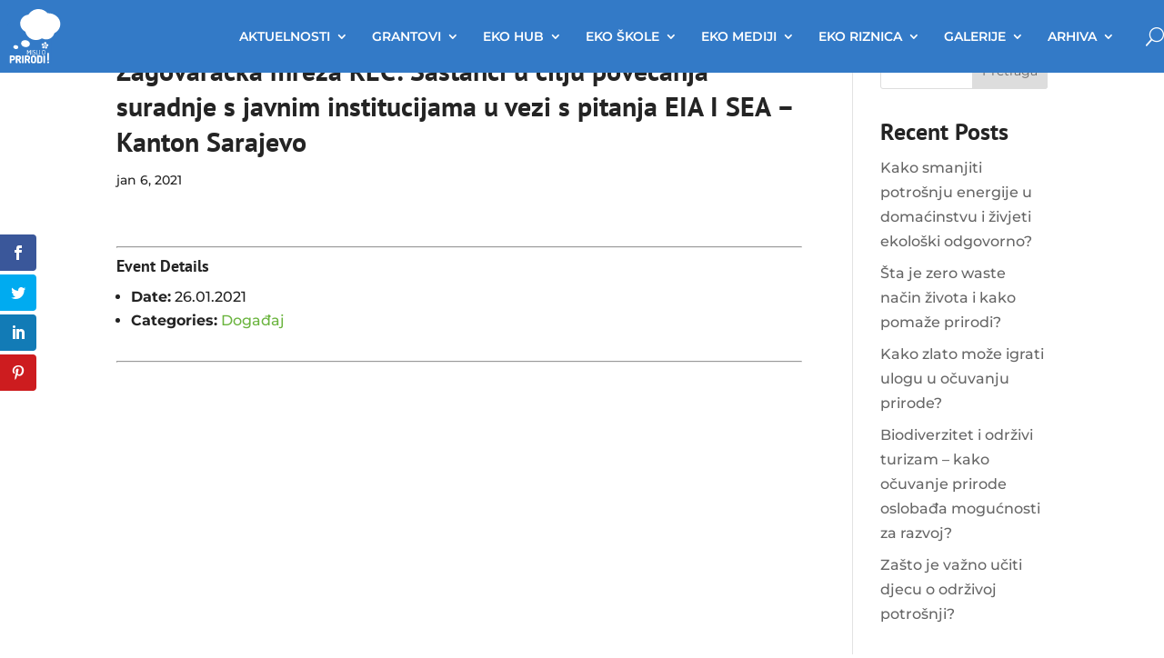

--- FILE ---
content_type: text/css
request_url: https://mislioprirodi.ba/wp-content/themes/Divi-child/style.css?ver=4.27.4
body_size: 133
content:
/*
 Theme Name:  Misli o prirodi
 Theme URI:   https://divicake.com/
 Description: This is a child theme of DIVI
 Author:      Elegant Themes
 Author URI:  http://www.elegantthemes.com/gallery/divi/
 Template:    Divi
 Version:     4.23.1
*/

/* ----------- PUT YOUR CUSTOM CSS BELOW THIS LINE -- DO NOT EDIT ABOVE THIS LINE --------------------------- */



--- FILE ---
content_type: image/svg+xml
request_url: https://mislioprirodi.ba/wp-content/uploads/2023/06/CPCD-Logo-White.svg
body_size: 35321
content:
<?xml version="1.0" encoding="UTF-8" standalone="no"?>
<svg
   xmlns:dc="http://purl.org/dc/elements/1.1/"
   xmlns:cc="http://creativecommons.org/ns#"
   xmlns:rdf="http://www.w3.org/1999/02/22-rdf-syntax-ns#"
   xmlns:svg="http://www.w3.org/2000/svg"
   xmlns="http://www.w3.org/2000/svg"
   xmlns:sodipodi="http://sodipodi.sourceforge.net/DTD/sodipodi-0.dtd"
   xmlns:inkscape="http://www.inkscape.org/namespaces/inkscape"
   version="1.1"
   id="svg2"
   width="589.32001"
   height="188.09332"
   viewBox="0 0 589.32001 188.09332"
   sodipodi:docname="CPCD-Logo-White.svg"
   inkscape:version="1.0.2-2 (e86c870879, 2021-01-15)">
  <metadata
     id="metadata58">
    <rdf:RDF>
      <cc:Work
         rdf:about="">
        <dc:format>image/svg+xml</dc:format>
        <dc:type
           rdf:resource="http://purl.org/dc/dcmitype/StillImage" />
      </cc:Work>
    </rdf:RDF>
  </metadata>
  <defs
     id="defs6" />
  <sodipodi:namedview
     id="namedview4"
     pagecolor="#ffffff"
     bordercolor="#000000"
     borderopacity="0.25"
     inkscape:showpageshadow="2"
     inkscape:pageopacity="0.0"
     inkscape:pagecheckerboard="0"
     inkscape:deskcolor="#d1d1d1"
     inkscape:document-rotation="0"
     showgrid="false"
     inkscape:zoom="2.2670196"
     inkscape:cx="294.66"
     inkscape:cy="94.046661"
     inkscape:window-width="1920"
     inkscape:window-height="1009"
     inkscape:window-x="-8"
     inkscape:window-y="1072"
     inkscape:window-maximized="1"
     inkscape:current-layer="g8" />
  <g
     id="g8"
     inkscape:groupmode="layer"
     inkscape:label="ink_ext_XXXXXX"
     transform="matrix(1.3333333,0,0,-1.3333333,0,188.09333)">
    <g
       id="g950">
      <path
         d="m 304.438,136.54 c 6.621,2.998 13.927,4.624 21.205,4.324 5.478,0.213 11.01,-0.448 16.254,-2.062 1.364,-0.41 2.673,-0.981 3.951,-1.606 -1.169,-5.36 -2.424,-10.702 -3.701,-16.036 -4.554,2.044 -9.513,3.185 -14.504,3.295 -5.897,0.223 -11.961,-1.164 -16.902,-4.466 -3.258,-2.198 -6.04,-5.105 -8.031,-8.5 -2.998,-5.026 -4.584,-10.792 -5.193,-16.5839 -0.588,-6.1102 -0.467,-12.3305 0.748,-18.3606 0.964,-4.7289 2.748,-9.3347 5.573,-13.2715 2.697,-3.7707 6.448,-6.7902 10.761,-8.5117 5.433,-2.2851 11.483,-2.4902 17.268,-1.8371 3.562,0.4106 7.091,1.209 10.416,2.5676 0.858,-4.8496 1.656,-9.7109 2.492,-14.5648 0.027,-0.5149 0.37,-1.3942 -0.36,-1.5661 -4.815,-2.0398 -10.044,-2.8461 -15.218,-3.3507 -5.135,-0.3422 -10.321,-0.3551 -15.4,0.5558 -9.076,1.4711 -17.779,5.8352 -23.939,12.7227 -7.344,8.0566 -10.996,18.8386 -12.122,29.5351 -0.816,8.2196 -0.488,16.5864 1.318,24.6582 1.154,4.92 2.893,9.713 5.315,14.155 4.478,8.204 11.552,15.005 20.069,18.903 v 0"
         style="fill:#ffffff;fill-opacity:1;fill-rule:nonzero;stroke:none;stroke-width:0.1"
         id="path20" />
      <path
         d="m 164.901,137.656 c 5.384,1.189 10.931,1.309 16.418,1.006 5.177,-0.435 10.432,-1.258 15.175,-3.473 -0.102,-1.051 -0.43,-2.057 -0.662,-3.082 -0.981,-4.091 -1.96,-8.185 -2.966,-12.273 -0.87,0.225 -1.696,0.578 -2.534,0.888 -5.67,2.024 -11.815,2.647 -17.785,1.924 -4.732,-0.705 -9.391,-2.432 -13.139,-5.46 -3.398,-2.597 -5.99,-6.132 -7.789,-9.988 -2.199,-4.649 -3.268,-9.7609 -3.628,-14.8726 -0.363,-5.0246 -0.103,-10.1063 0.878,-15.0504 1.099,-5.4043 3.366,-10.6562 7.044,-14.8125 2.992,-3.343 6.933,-5.8027 11.219,-7.1113 4.714,-1.5008 9.751,-1.6758 14.643,-1.1828 3.808,0.3847 7.619,1.1054 11.174,2.5617 0.958,-5.0696 1.799,-10.1582 2.725,-15.2356 -5.072,-2.2465 -10.652,-3.0144 -16.131,-3.5207 -5.607,-0.2797 -11.282,-0.2718 -16.802,0.8731 -9.067,1.7601 -17.722,6.3668 -23.652,13.5297 -6.446,7.5918 -9.728,17.4273 -10.722,27.2281 -0.953,10.4933 -0.125,21.3683 3.961,31.1763 3.54,8.735 9.828,16.424 17.975,21.233 4.497,2.702 9.468,4.574 14.598,5.642 v 0"
         style="fill:#ffffff;fill-opacity:1;fill-rule:nonzero;stroke:none;stroke-width:0.1"
         id="path22" />
      <path
         d="m 419.043,80.3301 c -0.651,-5.5746 -2.037,-11.1367 -4.719,-16.1012 -1.709,-3.2207 -4.084,-6.0848 -6.939,-8.3523 -4.576,-3.595 -10.414,-5.3371 -16.181,-5.5164 -3.122,0.0543 -6.282,-0.2278 -9.367,0.355 -0.038,24.5055 0.024,49.0114 -0.034,73.5148 2.55,0.773 5.255,0.745 7.895,0.918 5.185,0.107 10.506,-0.698 15.128,-3.165 3.892,-2.004 7.113,-5.197 9.35,-8.948 2.56,-4.246 4.026,-9.075 4.727,-13.9616 0.9,-6.205 0.838,-12.523 0.14,-18.7433 z m 20.587,10.2484 c -0.03,5.2871 -0.531,10.5795 -1.634,15.7535 -1.226,5.592 -3.34,11.022 -6.458,15.836 -4.621,7.176 -11.775,12.596 -19.802,15.423 -6.423,2.284 -13.256,3.15 -20.039,3.38 -2.412,-0.14 -4.844,-0.202 -7.249,0.07 -1.178,0.121 -2.334,-0.205 -3.505,-0.23 -6.085,-0.145 -12.136,-0.915 -18.131,-1.924 -0.064,-7.178 -0.01,-14.36 -0.027,-21.538 0.008,-27.2853 -0.018,-54.5689 0.013,-81.8541 4.776,-0.5578 9.568,-1.0187 14.377,-1.1629 11.367,-0.5461 23.069,0.0641 33.789,4.2008 5.061,1.9512 9.785,4.8113 13.746,8.5242 6.19,5.9575 10.266,13.8567 12.418,22.1164 1.872,6.9661 2.562,14.2071 2.502,21.4051"
         style="fill:#ffffff;fill-opacity:1;fill-rule:nonzero;stroke:none;stroke-width:0.1"
         id="path24" />
      <path
         d="m 253.305,103.713 c -0.37,-4.1442 -2.17,-8.2571 -5.38,-10.9802 -3.403,-2.9269 -7.946,-4.1633 -12.36,-4.3058 -2.665,-0.0227 -5.357,-0.1028 -7.974,0.4781 -0.145,1.0508 -0.087,2.114 -0.09,3.1726 -0.002,7.5063 0,15.0123 0,22.5193 0.062,2.357 -0.138,4.726 0.11,7.073 4.773,0.841 9.753,1.159 14.5,-0.007 3.731,-0.939 7.238,-3.206 9.143,-6.611 1.968,-3.403 2.404,-7.484 2.051,-11.339 z m 17.855,13.273 c -1.831,5.9 -5.664,11.217 -10.892,14.557 -3.961,2.573 -8.534,4.044 -13.151,4.907 -4.629,0.846 -9.35,1.086 -14.049,1.031 -8.312,-0.065 -16.649,-0.585 -24.833,-2.097 0.012,-33.14 0.022,-66.2832 -0.003,-99.4262 6.416,0.0043 12.833,-0.0078 19.251,0.007 0.048,12.5707 -0.008,25.1442 0.027,37.7172 2.738,-0.4851 5.526,-0.5254 8.3,-0.4828 4.539,0.1 9.078,0.7258 13.442,1.9918 6.1,1.7891 11.98,4.9363 16.156,9.8153 2.715,3.0632 4.581,6.8007 5.777,10.6945 0.961,3.1226 1.314,6.3882 1.501,9.6382 0.13,3.928 -0.293,7.901 -1.526,11.647"
         style="fill:#ffffff;fill-opacity:1;fill-rule:nonzero;stroke:none;stroke-width:0.1"
         id="path26" />
    </g>
    <g
       id="g944">
      <path
         d="m 5.21328,140.739 c 7.94652,0.002 15.89302,-0.008 23.83942,0.005 0.0106,-7.652 0.0153,-15.303 0,-22.955 -7.9437,-0.014 -15.8906,-0.018 -23.83473,0.006 -0.0125,7.648 0,15.295 -0.00469,22.944 v 0"
         style="fill:#ffffff;fill-opacity:1;fill-rule:nonzero;stroke:none;stroke-width:0.1"
         id="path12" />
      <path
         d="m 34.7805,140.734 c 7.9468,0.014 15.8933,-0.01 23.8402,0.012 0.125,-6.548 0.0625,-13.096 0.0797,-19.644 0.0078,-1.108 -0.0649,-2.217 -0.0899,-3.325 -7.9417,0.027 -15.8859,-0.028 -23.8277,0.025 0.0106,7.644 0.0152,15.288 -0.0023,22.932 v 0"
         style="fill:#ffffff;fill-opacity:1;fill-rule:nonzero;stroke:none;stroke-width:0.1"
         id="path14" />
      <path
         d="m 63.2496,140.739 c 7.9465,-0.005 15.8957,0.007 23.8426,-0.008 0.0375,-7.649 0.0101,-15.3 0.0148,-22.949 -7.9539,0.007 -15.9054,-0.018 -23.8574,0.013 -0.0301,7.648 -0.0277,15.297 0,22.944 v 0"
         style="fill:#ffffff;fill-opacity:1;fill-rule:nonzero;stroke:none;stroke-width:0.1"
         id="path16" />
      <path
         d="m 91.9965,140.744 c 7.9488,-0.013 15.8985,-0.005 23.8475,-0.003 -0.013,-7.649 0.002,-15.295 -0.007,-22.942 -7.98,-0.042 -15.9565,-0.002 -23.9335,-0.02 -0.0199,6.779 0,13.557 -0.0097,20.335 -0.0153,0.878 -0.0223,1.759 0.1027,2.63 v 0"
         style="fill:#ffffff;fill-opacity:1;fill-rule:nonzero;stroke:none;stroke-width:0.1"
         id="path18" />
      <path
         d="m 34.7828,112.888 c 7.9418,0.062 15.8887,0.005 23.8324,0.03 0.0481,-7.659 0.0106,-15.3207 0.0176,-22.9797 -7.9515,0.0148 -15.9031,-0.0074 -23.8547,0.0101 0.0246,7.6465 0.0121,15.2926 0.0047,22.9396 v 0"
         style="fill:#ffffff;fill-opacity:1;fill-rule:nonzero;stroke:none;stroke-width:0.1"
         id="path28" />
      <path
         d="m 63.2594,112.905 c 7.9469,0.015 15.8937,0.013 23.8402,0.003 0.0125,-7.654 0.0149,-15.3084 0,-22.9623 -7.9516,-0.0074 -15.9035,0 -23.8555,-0.0074 -0.0093,7.6566 -0.0398,15.3127 0.0153,22.9667 v 0"
         style="fill:#ffffff;fill-opacity:1;fill-rule:nonzero;stroke:none;stroke-width:0.1"
         id="path30" />
      <path
         d="m 91.9859,112.898 c 7.9493,0.015 15.8981,0.047 23.8481,-0.003 0.008,-7.649 0.012,-15.2977 -0.003,-22.9442 -7.941,-0.0051 -15.8857,-0.0098 -23.8275,-0.0074 -0.1648,1.2062 -0.1023,2.4218 -0.1074,3.6351 -0.0047,5.9231 0.0051,11.8485 -0.0047,17.7705 -0.0023,0.518 0.0426,1.036 0.0945,1.549 v 0"
         style="fill:#ffffff;fill-opacity:1;fill-rule:nonzero;stroke:none;stroke-width:0.1"
         id="path32" />
      <path
         d="m 63.2395,85.0094 c 7.9566,0.0144 15.916,0 23.8726,0.0097 -0.0074,-7.6312 -0.0051,-15.2628 -0.0023,-22.8945 -7.9567,-0.0098 -15.916,-0.0144 -23.8727,0 -0.0074,7.6289 -0.0101,15.2582 0.0024,22.8848 v 0"
         style="fill:#ffffff;fill-opacity:1;fill-rule:nonzero;stroke:none;stroke-width:0.1"
         id="path34" />
      <path
         d="m 91.9035,84.9992 c 7.977,0.0352 15.9565,0.0125 23.9355,0.0102 0.007,-7.6266 -0.02,-15.2531 0.018,-22.8797 -7.985,-0.0117 -15.9691,-0.0324 -23.9511,0.0105 -0.0196,7.6188 -0.0145,15.2399 -0.0024,22.859 v 0"
         style="fill:#ffffff;fill-opacity:1;fill-rule:nonzero;stroke:none;stroke-width:0.1"
         id="path36" />
      <path
         d="m 91.9738,57.4637 c 7.9539,0.0191 15.9102,0.0242 23.8652,-0.0032 0.005,-7.6242 -0.008,-15.25 0.005,-22.8765 -7.972,0.0031 -15.946,-0.0281 -23.9206,0.0148 -0.0699,6.8157 -0.0046,13.6313 -0.032,20.4446 -0.0078,0.8086 -0.0023,1.6164 0.0824,2.4203 v 0"
         style="fill:#ffffff;fill-opacity:1;fill-rule:nonzero;stroke:none;stroke-width:0.1"
         id="path38" />
    </g>
    <g
       id="g989">
      <path
         d="m 292.994,26.1289 c 0.928,0.05 1.858,0.0551 2.792,0.0281 0,-5.4699 0,-10.9371 -0.002,-16.40583 0,-0.59804 0.022,-1.22109 0.277,-1.77734 0.365,-0.55977 1.158,-0.45781 1.741,-0.6207 -0.004,-0.64219 -0.004,-1.28829 0.008,-1.93321 -1.249,-0.03906 -2.594,-0.06797 -3.693,0.60508 -0.973,0.64492 -1.104,1.91914 -1.116,2.98203 -0.007,5.70707 0.01,11.41487 -0.007,17.12187 v 0"
         style="fill:#ffffff;fill-opacity:1;fill-rule:nonzero;stroke:none;stroke-width:0.1"
         id="path40" />
      <path
         d="m 393.089,25.241 c 0.432,0.2301 0.887,0.9328 1.433,0.5762 1.256,-0.7781 2.449,-1.6543 3.703,-2.4422 1.344,0.8551 2.653,1.768 3.998,2.625 0.399,-0.266 0.796,-0.5379 1.197,-0.8141 -1.334,-1.2937 -2.693,-2.5589 -4.099,-3.7679 -0.751,-0.3532 -1.786,-0.2828 -2.375,0.35 -1.303,1.139 -2.634,2.2492 -3.857,3.473 v 0"
         style="fill:#ffffff;fill-opacity:1;fill-rule:nonzero;stroke:none;stroke-width:0.1"
         id="path42" />
      <path
         d="m 1.45234,24.1879 c 1.01094,1.0332 2.52188,1.3312 3.91563,1.275 1.47109,0.0449 3.11016,-0.157 4.19141,-1.2598 C 10.4398,23.3699 10.7078,22.1309 10.7949,20.9672 9.88711,20.8422 8.98594,20.6852 8.07305,20.6051 7.91289,21.4801 7.82773,22.6039 6.94453,23.0719 5.90117,23.5352 4.49258,23.607 3.61641,22.7641 2.90586,22.0512 2.74844,20.9879 2.7457,20.0219 2.74102,16.8488 2.74336,13.6762 2.74336,10.5039 2.71328,9.66289 2.90859,8.76211 3.50664,8.13906 4.4875,7.26094 6.09336,7.22305 7.14219,8.00391 7.8375,8.52188 7.89766,9.45586 8.05039,10.2359 8.98359,10.1961 9.91445,10.0961 10.8277,9.89805 10.8574,8.28203 9.99453,6.61602 8.4832,5.93984 7.11211,5.35195 5.5707,5.32188 4.10469,5.46719 2.85313,5.61992 1.57266,6.14219 0.834375,7.21094 0.186328,8.08516 -0.0164063,9.19805 0.00117188,10.2609 c 0,3.252 0,6.5032 0.00507812,9.7563 0.00234375,1.4859 0.3,3.1219 1.44609,4.1707 v 0"
         style="fill:#ffffff;fill-opacity:1;fill-rule:nonzero;stroke:none;stroke-width:0.1"
         id="path44" />
      <path
         d="m 211.713,25.2121 c 0.817,0.3539 1.851,0.0559 2.754,0.1258 -0.002,-0.752 -0.005,-1.5051 -0.007,-2.2609 -0.926,-0.0051 -1.849,-0.0051 -2.77,0.0082 0,0.7097 -0.033,1.4179 0.023,2.1269 v 0"
         style="fill:#ffffff;fill-opacity:1;fill-rule:nonzero;stroke:none;stroke-width:0.1"
         id="path46" />
      <path
         d="m 220.139,23.0988 c 0.078,0.7434 -0.192,1.6141 0.168,2.2703 0.866,0.045 1.732,0.0047 2.6,0.0079 -0.005,-0.761 -0.003,-1.527 -0.018,-2.2899 -0.918,0.002 -1.834,0.0039 -2.75,0.0117 v 0"
         style="fill:#ffffff;fill-opacity:1;fill-rule:nonzero;stroke:none;stroke-width:0.1"
         id="path48" />
      <path
         d="m 262.18,25.332 c 0.921,0.0321 1.844,0.0321 2.767,0.027 -0.002,-0.759 0,-1.5219 -0.007,-2.282 -0.929,-0.0051 -1.851,-0.0079 -2.777,0.0101 0,0.7481 0.005,1.4988 0.017,2.2449 v 0"
         style="fill:#ffffff;fill-opacity:1;fill-rule:nonzero;stroke:none;stroke-width:0.1"
         id="path50" />
      <path
         d="m 284.529,25.348 c 0.921,0.0129 1.847,0.0059 2.772,0.0059 0.008,-0.7609 0.005,-1.5211 0.005,-2.282 -0.93,0.0019 -1.859,0.0019 -2.785,0.0082 -0.01,0.757 -0.007,1.5129 0.008,2.2679 v 0"
         style="fill:#ffffff;fill-opacity:1;fill-rule:nonzero;stroke:none;stroke-width:0.1"
         id="path52" />
      <path
         d="m 46.2125,23.0691 c 0.8707,0.02 1.7441,0.02 2.6172,-0.007 0.0152,-1.141 0.0129,-2.2851 0.0176,-3.4293 0.7355,-0.0058 1.4715,-0.0187 2.2093,-0.0137 0,-0.5832 0.0075,-1.166 0.0176,-1.7492 -0.7429,0.0051 -1.4836,-0.0019 -2.2269,-0.0148 -0.0176,-2.702 -0.0024,-5.4071 -0.0075,-8.10901 0.0227,-0.6039 -0.0027,-1.34921 0.5305,-1.75703 0.5383,-0.19687 1.1156,-0.25508 1.6762,-0.36211 -0.007,-0.67578 -0.007,-1.35195 0.0023,-2.03007 -1.3605,0.02031 -2.9398,-0.2129 -4.048,0.76601 -0.7383,0.55313 -0.9156,1.51797 -0.9356,2.38203 -0.0304,2.98708 0.0399,5.97418 -0.0304,8.96018 -0.4903,0.3379 -1.1907,0.1051 -1.7664,0.1801 0.005,0.5726 0.0078,1.1457 0.0101,1.7187 0.6129,0.0051 1.2262,0.0199 1.8414,0.032 -0.0074,1.1469 -0.0203,2.2922 0.0926,3.4332 v 0"
         style="fill:#ffffff;fill-opacity:1;fill-rule:nonzero;stroke:none;stroke-width:0.1"
         id="path54" />
      <path
         d="m 408.619,23.0738 c 0.89,0.0133 1.784,0.0133 2.68,-0.0047 0.02,-1.148 0.014,-2.2972 0.022,-3.4453 0.73,0.0032 1.461,-0.0047 2.197,-0.0019 0.015,-0.5809 0.028,-1.161 0.053,-1.743 -0.759,0.0063 -1.515,-0.0168 -2.265,-0.057 0.058,-3.002 -0.065,-6.0117 0.058,-9.01174 0.103,-1.06797 1.341,-1.01797 2.137,-1.16407 0.005,-0.6832 0.002,-1.36601 0.002,-2.05195 -1.248,0.04297 -2.622,-0.20508 -3.726,0.52383 -0.833,0.47695 -1.226,1.46094 -1.218,2.38594 -0.035,3.11599 0.012,6.23319 -0.02,9.34809 -0.596,0.016 -1.181,0.021 -1.769,0.0261 0.002,0.5731 0.002,1.143 0.005,1.7129 0.608,0.0199 1.218,0.0309 1.831,0.0379 -0.007,1.1481 -0.01,2.2961 0.013,3.4449 v 0"
         style="fill:#ffffff;fill-opacity:1;fill-rule:nonzero;stroke:none;stroke-width:0.1"
         id="path56" />
      <path
         d="m 32.8266,18.2648 c 0.7406,0.6493 1.5664,1.3172 2.589,1.3942 1.234,0.1 2.6676,0.1648 3.6434,-0.743 0.9308,-0.741 1.1609,-2.0172 1.1687,-3.1449 -0.0152,-3.3891 0.0075,-6.77813 -0.0152,-10.16915 -0.9258,0 -1.8516,-0.00781 -2.7746,-0.00781 -0.0777,0.80391 -0.1106,1.60977 -0.0754,2.41484 0.1527,2.25192 0.0527,4.50902 0.0879,6.76092 -0.043,0.7903 0.0023,1.8012 -0.7332,2.3039 -1.3113,0.8051 -3.5504,0.3653 -3.9012,-1.3109 C 32.7387,12.3781 32.8039,8.98711 32.7863,5.59883 31.8855,5.59688 30.9871,5.59414 30.0867,5.59688 30.0113,10.266 30.059,14.9398 30.059,19.609 c 0.9109,0.0101 1.8238,0.0082 2.7348,0.0051 0.0101,-0.4481 0.0199,-0.8993 0.0328,-1.3493 v 0"
         style="fill:#ffffff;fill-opacity:1;fill-rule:nonzero;stroke:none;stroke-width:0.1"
         id="path58" />
      <path
         d="m 73.7906,18.1898 c 0.9336,1.2411 2.4852,1.7762 4.0035,1.6274 0.0024,-0.8922 0.0024,-1.782 0.0047,-2.6731 C 76.7809,17.152 75.7,17.2121 74.7789,16.707 74.0688,16.359 73.7434,15.523 73.7684,14.7672 73.7332,11.7121 73.7984,8.65703 73.741,5.60195 72.8305,5.59883 71.9191,5.59219 71.0109,5.59414 70.9836,10.2609 71.0035,14.9301 71.0012,19.5961 c 0.9133,0.0309 1.8261,0.0309 2.7398,0.0098 0.0121,-0.47 0.0246,-0.943 0.0496,-1.4161 v 0"
         style="fill:#ffffff;fill-opacity:1;fill-rule:nonzero;stroke:none;stroke-width:0.1"
         id="path60" />
      <path
         d="m 138.481,19.5789 c 0.708,0.182 1.441,0.25 2.174,0.2699 0.022,-0.9058 0.012,-1.8136 0.018,-2.7218 -1.037,0.025 -2.17,0.125 -3.083,-0.4598 -0.713,-0.4543 -1.034,-1.3223 -0.983,-2.1422 0.009,-2.9762 -0.008,-5.95 0.017,-8.92617 -0.926,-0.00195 -1.849,0 -2.77,0 0.055,4.67737 -0.05,9.35627 0.053,14.03207 0.893,-0.0168 1.789,-0.0137 2.687,-0.0118 0.01,-0.473 0.022,-0.9461 0.04,-1.4211 0.561,0.5219 1.086,1.1481 1.847,1.3809 v 0"
         style="fill:#ffffff;fill-opacity:1;fill-rule:nonzero;stroke:none;stroke-width:0.1"
         id="path62" />
      <path
         d="m 162.834,18.2621 c 0.7,0.6309 1.448,1.334 2.439,1.4141 0.944,0.0609 1.977,0.1277 2.833,-0.3551 0.49,-0.275 0.913,-0.65 1.348,-1.0063 0.893,0.6762 1.894,1.3641 3.06,1.3762 0.936,0.025 1.947,0.0801 2.795,-0.3949 1.086,-0.5602 1.697,-1.8223 1.644,-3.0199 0.008,-3.5582 0.013,-7.11604 0,-10.67425 -0.926,-0.00976 -1.852,-0.01484 -2.775,0.01797 0.003,3.46719 0.065,6.94028 -0.025,10.40628 -0.41,2.1187 -4.068,1.7668 -4.264,-0.3114 -0.085,-3.3789 0.023,-6.76167 -0.047,-10.14292 -0.911,0.01718 -1.819,0.025 -2.725,0.03203 0.005,3.30898 0.02,6.61599 -0.002,9.92419 0.022,0.791 -0.448,1.5969 -1.234,1.811 -0.783,0.1609 -1.691,0.1679 -2.347,-0.352 -0.523,-0.3992 -0.76,-1.068 -0.738,-1.7121 -0.005,-3.2281 0.015,-6.45312 -0.007,-9.67812 -0.901,-0.00274 -1.802,-0.00274 -2.7,-0.00274 -0.038,4.66876 -0.008,9.33786 -0.015,14.00466 0.903,0.0231 1.809,0.025 2.715,0.0203 0.012,-0.45 0.027,-0.9043 0.045,-1.357 v 0"
         style="fill:#ffffff;fill-opacity:1;fill-rule:nonzero;stroke:none;stroke-width:0.1"
         id="path64" />
      <path
         d="m 199.65,19.3691 c 1.679,0.65 3.585,0.5829 5.276,0.0137 1.464,-0.5828 2.187,-2.218 2.105,-3.7269 -0.928,-0.1231 -1.854,-0.2508 -2.785,-0.3059 -0.11,0.8328 -0.265,1.8469 -1.133,2.225 -0.926,0.2621 -2.117,0.2199 -2.708,-0.6578 -0.385,-0.7231 -0.45,-1.5692 -0.48,-2.375 -0.053,-1.5883 -0.103,-3.1801 -0.015,-4.76603 0.06,-0.78125 0.318,-1.69101 1.083,-2.06328 0.711,-0.39375 1.594,-0.36484 2.32,-0.01406 0.695,0.42305 0.785,1.30117 0.943,2.01914 0.934,-0.05508 1.857,-0.2 2.777,-0.36289 -0.089,-0.93516 -0.275,-1.92891 -0.958,-2.62695 -0.993,-1.13594 -2.62,-1.3293 -4.041,-1.33125 -1.516,-0.05782 -3.215,0.40195 -4.118,1.70898 -0.719,0.97305 -0.716,2.23398 -0.756,3.38824 -0.037,2.009 -0.077,4.0329 0.233,6.0219 0.17,1.266 1.066,2.3949 2.257,2.8531 v 0"
         style="fill:#ffffff;fill-opacity:1;fill-rule:nonzero;stroke:none;stroke-width:0.1"
         id="path66" />
      <path
         d="m 220.154,19.6219 c 0.917,-0.0047 1.832,-0.0078 2.748,-0.0028 0.01,-5.0421 -0.005,-10.08316 0.013,-15.12496 0.01,-1.0332 0.01,-2.13516 -0.529,-3.0582 C 221.966,0.692969 221.135,0.35 220.402,0 h -2.552 c 0.01,0.680078 0.018,1.36094 0.033,2.03906 0.68,0.07813 1.354,0.21094 2.019,0.38203 0.123,0.68399 0.25,1.36993 0.252,2.06485 -0.009,5.04687 -0.02,10.09106 0,15.13596 v 0"
         style="fill:#ffffff;fill-opacity:1;fill-rule:nonzero;stroke:none;stroke-width:0.1"
         id="path68" />
      <path
         d="m 228.202,18.7809 c 0.034,0.2902 -0.12,0.9429 0.388,0.855 0.8,0.0231 1.6,-0.007 2.406,0.0032 0.038,-3.4512 -0.074,-6.909 0.046,-10.35629 0.109,-1.4957 1.966,-1.96679 3.157,-1.4539 0.908,0.29804 1.509,1.21601 1.459,2.16406 0.01,3.21293 -0.016,6.42613 0.01,9.63793 0.898,0.005 1.797,0.005 2.697,0.0019 0.05,-4.6707 0.025,-9.3437 0.013,-14.01796 -0.907,0.00235 -1.81,0.00508 -2.713,-0.00273 -0.023,0.39805 -0.04,0.7957 -0.063,1.19102 -1.646,-1.35313 -4.091,-1.86719 -5.984,-0.72032 -1.026,0.67227 -1.424,1.99414 -1.406,3.16836 -0.013,3.17383 0,6.35193 -0.01,9.52973 v 0"
         style="fill:#ffffff;fill-opacity:1;fill-rule:nonzero;stroke:none;stroke-width:0.1"
         id="path70" />
      <path
         d="m 250.305,19.4539 c 1.716,0.5461 3.646,0.5352 5.312,-0.1801 1.358,-0.6308 1.912,-2.2047 1.914,-3.616 -0.928,-0.1148 -1.854,-0.2449 -2.784,-0.3156 -0.206,0.7867 -0.258,1.8418 -1.129,2.193 -0.798,0.2597 -1.815,0.2929 -2.462,-0.3231 -0.608,-0.5332 -0.69,-1.4012 -0.729,-2.1601 -0.075,-2.0258 -0.322,-4.0829 0.079,-6.09184 0.307,-1.4793 2.354,-1.99532 3.472,-1.10118 0.551,0.46016 0.601,1.22383 0.761,1.8711 0.936,-0.08711 1.864,-0.22305 2.79,-0.37695 -0.138,-1.08399 -0.421,-2.26329 -1.324,-2.96797 -1.296,-1.03125 -3.055,-1.04414 -4.629,-0.96133 -1.259,0.13515 -2.619,0.65117 -3.28,1.79922 -0.723,1.12383 -0.63,2.50976 -0.668,3.78285 0,1.8371 -0.073,3.689 0.225,5.505 0.19,1.3411 1.171,2.5102 2.452,2.943 v 0"
         style="fill:#ffffff;fill-opacity:1;fill-rule:nonzero;stroke:none;stroke-width:0.1"
         id="path72" />
      <path
         d="m 277.525,19.609 c 0.974,0.0101 1.949,0.018 2.926,-0.0078 -1.387,-4.6481 -2.758,-9.3051 -4.057,-13.97932 -1.075,-0.02969 -2.151,-0.03477 -3.224,-0.01172 -1.329,4.67074 -2.763,9.31484 -4.032,14.00394 0.942,0.0078 1.887,-0.0051 2.83,0.025 1.079,-3.5231 1.79,-7.1512 2.833,-10.68402 1.021,3.51992 1.806,7.10582 2.724,10.65392 v 0"
         style="fill:#ffffff;fill-opacity:1;fill-rule:nonzero;stroke:none;stroke-width:0.1"
         id="path74" />
      <path
         d="m 305.036,18.4211 c 0.858,0.5777 1.749,1.2699 2.841,1.2699 1.153,0.061 2.489,0.0512 3.384,-0.7949 0.724,-0.6633 1.094,-1.6441 1.056,-2.6199 0.03,-3.5582 0.023,-7.11839 0,-10.67737 -0.918,0 -1.834,-0.00469 -2.749,-0.00195 -0.075,3.38515 0.023,6.77112 -0.04,10.15112 0.024,0.7489 -0.538,1.434 -1.252,1.609 -1.022,0.2 -2.276,0.1149 -2.937,-0.8058 -0.455,-0.4832 -0.38,-1.175 -0.395,-1.7864 0.015,-3.0476 -0.008,-6.09683 0.02,-9.14761 -0.916,-0.02031 -1.83,-0.02031 -2.74,-0.01328 -0.012,4.65899 0.01,9.31599 -0.012,13.97499 0.9,0.043 1.803,0.052 2.707,0.043 0.037,-0.4008 0.072,-0.8008 0.117,-1.2008 v 0"
         style="fill:#ffffff;fill-opacity:1;fill-rule:nonzero;stroke:none;stroke-width:0.1"
         id="path76" />
      <path
         d="m 371.961,19.516 c 0.75,0.268 1.558,0.316 2.351,0.3129 0,-0.8961 -0.002,-1.7937 0.003,-2.693 -1.451,0.0879 -3.608,0.0512 -3.986,-1.7281 -0.183,-3.2629 -0.023,-6.53983 -0.085,-9.80897 -0.916,-0.00664 -1.829,-0.00469 -2.739,-0.00664 -0.031,4.67071 -0.008,9.33981 -0.008,14.01171 0.908,0.0152 1.819,0.025 2.732,0.007 0.018,-0.4699 0.037,-0.9418 0.07,-1.416 0.502,0.493 0.971,1.0789 1.662,1.3211 v 0"
         style="fill:#ffffff;fill-opacity:1;fill-rule:nonzero;stroke:none;stroke-width:0.1"
         id="path78" />
      <path
         d="m 378.31,19.6359 c 0.916,0.0032 1.835,0.0032 2.758,0 0.077,-3.4578 -0.037,-6.9211 0.058,-10.37574 0.36,-2.49532 4.603,-1.92422 4.598,0.48789 0.073,3.29685 -0.009,6.59995 0.038,9.89805 0.875,-0.007 1.756,-0.0133 2.637,-0.0102 0.048,-3.6257 -0.075,-7.2558 0.09,-10.87887 0.008,-1.04805 0.013,-2.09922 -0.087,-3.14492 -0.886,0.00781 -1.771,0.00508 -2.655,-0.00508 -0.053,0.43789 -0.098,0.8711 -0.135,1.30586 -1.461,-1.60078 -4.028,-1.92891 -5.888,-0.85586 -0.956,0.63906 -1.416,1.83399 -1.416,2.95313 -0.007,3.53984 -0.014,7.08284 0.002,10.62574 v 0"
         style="fill:#ffffff;fill-opacity:1;fill-rule:nonzero;stroke:none;stroke-width:0.1"
         id="path80" />
      <path
         d="m 394.99,18.9781 c 1.754,1.0789 4.011,1.036 5.925,0.4278 1.438,-0.4649 2.219,-2.0469 2.109,-3.495 -0.895,-0.048 -1.781,-0.1828 -2.665,-0.3058 -0.25,0.7211 -0.345,1.6937 -1.203,1.9519 -0.926,0.2879 -2.239,0.218 -2.777,-0.7129 -0.175,-0.673 -0.29,-1.6062 0.375,-2.0562 1.534,-1.1391 3.683,-1.041 5.117,-2.366 1.183,-0.977 1.296,-2.71604 0.978,-4.11487 -0.26,-1.35898 -1.391,-2.48203 -2.757,-2.71797 -1.687,-0.32812 -3.551,-0.33515 -5.11,0.46602 -1.116,0.61289 -1.584,1.87109 -1.762,3.06484 0.909,0.275 1.863,0.31797 2.808,0.37305 0.16,-0.63086 0.298,-1.37578 0.918,-1.73516 0.847,-0.42187 1.902,-0.40468 2.732,0.05117 0.726,0.55313 0.708,1.60899 0.579,2.42382 -0.25,0.8363 -1.114,1.2043 -1.865,1.4621 -1.416,0.4821 -2.939,0.9 -4.033,1.9781 -1.353,1.502 -1.02,4.152 0.631,5.3051 v 0"
         style="fill:#ffffff;fill-opacity:1;fill-rule:nonzero;stroke:none;stroke-width:0.1"
         id="path82" />
      <path
         d="m 86.1063,19.5988 c 2.8453,0.0102 5.6921,0.0153 8.5371,0.0024 -0.0399,-0.7782 0.1754,-1.6262 -0.1829,-2.3543 -1.8886,-3.1778 -3.8976,-6.2879 -5.6972,-9.51799 1.957,-0.05274 3.9183,0.00507 5.8773,-0.03008 0.0078,-0.69766 0.0129,-1.39883 0.0153,-2.1 -2.9825,0.00312 -5.9621,-0.00469 -8.945,-0.00195 -0.0476,0.8832 -0.2054,1.85195 0.2778,2.65 1.8511,3.12502 3.8406,6.17302 5.6121,9.34222 -1.8238,0.0429 -3.6481,0 -5.4723,0.0308 -0.0222,0.6602 -0.0199,1.318 -0.0222,1.9789 v 0"
         style="fill:#ffffff;fill-opacity:1;fill-rule:nonzero;stroke:none;stroke-width:0.1"
         id="path84" />
      <path
         d="m 211.693,19.6109 c 0.923,0.0129 1.849,0.018 2.774,-0.023 0.005,-4.6609 -0.02,-9.325 0.01,-13.98595 -0.941,-0.01484 -1.881,-0.01289 -2.82,0.03711 0.078,4.65704 0.013,9.31604 0.036,13.97184 v 0"
         style="fill:#ffffff;fill-opacity:1;fill-rule:nonzero;stroke:none;stroke-width:0.1"
         id="path86" />
      <path
         d="m 262.16,19.6012 c 0.913,0.0179 1.827,0.0207 2.742,0.0316 0.101,-4.6726 -0.002,-9.3519 0.053,-14.02577 -0.928,-0.01484 -1.857,-0.01289 -2.782,-0.01289 -0.028,4.66876 0,9.33786 -0.013,14.00706 v 0"
         style="fill:#ffffff;fill-opacity:1;fill-rule:nonzero;stroke:none;stroke-width:0.1"
         id="path88" />
      <path
         d="m 284.524,19.609 c 0.926,0.0101 1.857,0.0101 2.785,0.0082 -0.006,-4.675 0.007,-9.3461 -0.003,-14.02032 -0.921,-0.00274 -1.841,0 -2.759,0 -0.068,4.66912 -0.021,9.34022 -0.023,14.01212 v 0"
         style="fill:#ffffff;fill-opacity:1;fill-rule:nonzero;stroke:none;stroke-width:0.1"
         id="path90" />
      <path
         d="m 417.036,19.6059 c 0.938,-0.052 1.967,0.1863 2.86,-0.1219 1.081,-3.466 1.721,-7.0641 2.815,-10.52892 0.951,3.54102 1.774,7.11292 2.705,10.66212 0.94,0 1.884,0.0117 2.827,-0.0082 -1.219,-4.6891 -2.697,-9.3129 -3.988,-13.984 -1.069,-0.03789 -2.137,-0.02812 -3.204,-0.01797 -1.313,4.67387 -2.792,9.30317 -4.015,13.99887 v 0"
         style="fill:#ffffff;fill-opacity:1;fill-rule:nonzero;stroke:none;stroke-width:0.1"
         id="path92" />
      <path
         d="m 151.977,9.03008 c -0.47,-1.7461 -3.108,-2.10703 -4.176,-0.72891 -0.568,0.87071 -0.45,1.96483 -0.48,2.95273 0.022,1.582 -0.025,3.175 0.202,4.7422 0.058,0.7527 0.633,1.3828 1.331,1.616 0.908,0.1527 2.025,0.2301 2.71,-0.5133 0.723,-0.8547 0.581,-2.0468 0.618,-3.0898 -0.023,-1.6559 0.138,-3.3449 -0.205,-4.97892 z m 2.855,6.73012 c -0.103,1.3386 -0.613,2.816 -1.902,3.4437 -1.566,0.7402 -3.408,0.7781 -5.074,0.3781 -1.346,-0.2929 -2.557,-1.3218 -2.895,-2.6859 -0.448,-2.0172 -0.378,-4.0981 -0.355,-6.152 0.04,-1.16793 0.012,-2.43512 0.67,-3.45816 0.831,-1.31406 2.45,-1.94688 3.963,-1.89375 1.522,-0.00508 3.224,0.14765 4.379,1.25273 0.909,0.83594 1.169,2.11719 1.246,3.29805 0.108,1.93593 0.096,3.88403 -0.032,5.81723"
         style="fill:#ffffff;fill-opacity:1;fill-rule:nonzero;stroke:none;stroke-width:0.1"
         id="path94" />
      <path
         d="m 189.586,8.96016 c -0.247,-1.00625 -1.326,-1.55899 -2.309,-1.41211 -0.851,-0.08594 -1.689,0.34101 -2.057,1.11992 -0.358,1.07812 -0.275,2.22613 -0.285,3.34223 0.022,1.416 -0.01,2.8468 0.282,4.2386 0.146,0.6903 0.719,1.2434 1.407,1.3801 0.898,0.1481 2.021,0.1781 2.65,-0.607 0.525,-0.716 0.54,-1.6539 0.583,-2.5078 0.005,-1.8512 0.154,-3.7321 -0.271,-5.55394 z m 2.818,7.21284 c -0.118,1.229 -0.716,2.525 -1.892,3.0551 -1.371,0.6008 -2.935,0.7508 -4.401,0.466 -1.291,-0.155 -2.598,-0.8089 -3.215,-1.9972 -0.528,-1.1508 -0.528,-2.4457 -0.654,-3.6828 -0.054,-1.7121 -0.089,-3.4352 0.128,-5.13597 0.115,-1.12618 0.736,-2.22813 1.744,-2.78594 1.469,-0.84531 3.27,-0.81836 4.894,-0.53516 1.572,0.26485 3.025,1.43906 3.308,3.05508 0.398,2.49689 0.34,5.05199 0.088,7.56089"
         style="fill:#ffffff;fill-opacity:1;fill-rule:nonzero;stroke:none;stroke-width:0.1"
         id="path96" />
      <path
         d="m 324.578,8.87891 c -0.603,-1.65782 -3.07,-1.875 -4.146,-0.58907 -0.578,0.96719 -0.43,2.14606 -0.461,3.22226 0.036,1.4957 -0.054,3.007 0.193,4.4891 0.075,0.7429 0.616,1.409 1.344,1.5957 0.953,0.2152 2.164,0.2152 2.812,-0.6449 0.638,-0.929 0.481,-2.1168 0.533,-3.1829 -0.043,-1.6269 0.145,-3.298 -0.275,-4.89019 z m 2.647,8.23829 c -0.293,1.1226 -1.196,2.0367 -2.299,2.3719 -1.439,0.423 -2.988,0.4597 -4.439,0.0949 -1.302,-0.293 -2.467,-1.2289 -2.835,-2.5379 -0.488,-1.8031 -0.391,-3.6871 -0.405,-5.5391 0.057,-1.4629 -0.138,-3.10505 0.773,-4.36598 0.893,-1.3211 2.592,-1.79219 4.114,-1.74883 1.563,-0.05313 3.294,0.27773 4.38,1.49765 1.041,1.28633 0.998,3.04805 1.061,4.61406 -0.042,1.8731 0.12,3.7813 -0.35,5.6133"
         style="fill:#ffffff;fill-opacity:1;fill-rule:nonzero;stroke:none;stroke-width:0.1"
         id="path98" />
      <path
         d="m 17.9609,13.8461 c 0.0602,1.0289 -0.0171,2.148 0.5457,3.0578 0.8407,1.0211 2.6672,1.0262 3.5082,-0.0019 0.52,-0.9211 0.4329,-2.0321 0.4278,-3.0559 -1.4938,-0.0191 -2.9879,-0.0242 -4.4817,0 z m 7.2688,-1.9242 c -0.1176,2.0652 0.4652,4.3742 -0.7379,6.2152 -0.8832,1.3539 -2.6074,1.6668 -4.1059,1.7039 -1.4062,-0.0301 -2.9453,-0.2988 -3.9687,-1.348 -1.0559,-1.1231 -1.1582,-2.7571 -1.2184,-4.216 -0.03,-1.8071 -0.0504,-3.618 0.1176,-5.41997 0.118,-1.36289 1.0758,-2.56914 2.3524,-3.04492 1.4734,-0.57305 3.1324,-0.51602 4.6511,-0.17305 1.5891,0.34805 2.9121,1.82696 2.7949,3.50078 C 24.2238,9.35 23.3133,9.44492 22.4,9.47305 22.2199,8.89219 22.082,8.22891 21.5594,7.84609 20.7008,7.19883 19.457,7.40586 18.6367,8.01602 c -0.9383,1.07109 -0.6004,2.60778 -0.7054,3.90778 2.4316,0.0032 4.8664,0.0082 7.2984,-0.0019"
         style="fill:#ffffff;fill-opacity:1;fill-rule:nonzero;stroke:none;stroke-width:0.1"
         id="path100" />
      <path
         d="m 339.503,8.90781 c -0.656,-1.28086 -2.43,-1.62695 -3.62,-0.92383 -0.739,0.50313 -0.909,1.46407 -0.916,2.29492 -0.018,1.634 -0.053,3.2691 0.017,4.9012 0.061,0.939 0.453,2.0871 1.494,2.2988 0.763,0.2211 1.639,0.1102 2.324,-0.2949 0.997,-0.716 0.896,-2.0871 0.859,-3.175 -0.173,-1.6961 0.247,-3.425 -0.158,-5.10119 z m 2.86,-2.90078 c -0.005,4.53707 0,9.07307 -0.008,13.61017 -1.018,-0.0934 -2.425,0.4199 -2.968,-0.7434 -1.293,0.9602 -2.987,1.0153 -4.51,0.7133 -1.204,-0.3383 -2.243,-1.3269 -2.478,-2.5812 -0.418,-2.1411 -0.343,-4.3379 -0.292,-6.5098 0.114,-1.54297 0.237,-3.39805 1.621,-4.37813 1.809,-1.22188 4.277,-0.70313 5.893,0.61211 -0.07,-1.16602 0.149,-2.38399 -0.213,-3.51524 -0.508,-1.26289 -2.145,-1.37382 -3.255,-0.95898 -0.563,0.36133 -0.746,1.04922 -1.023,1.61211 -0.876,-0.12188 -1.749,-0.25 -2.621,-0.375 0.118,-0.69102 0.188,-1.44414 0.659,-2.00703 C 333.786,0.653125 334.797,0.262109 335.767,0 h 3.023 c 1.1,0.25 2.255,0.728125 2.872,1.73086 0.853,1.25625 0.683,2.83828 0.701,4.27617"
         style="fill:#ffffff;fill-opacity:1;fill-rule:nonzero;stroke:none;stroke-width:0.1"
         id="path102" />
      <path
         d="m 359.054,9.52305 c -0.027,-2.23711 -3.845,-2.67813 -4.396,-0.53789 -0.452,2.08394 -0.277,4.24294 -0.103,6.35194 0.114,0.7289 0.296,1.5988 1.017,1.9649 1.248,0.566 3.234,0.2449 3.455,-1.3508 0.117,-2.1371 0.07,-4.2891 0.027,-6.42815 z m 2.76,16.64175 c -0.921,0.0063 -1.842,0.009 -2.757,-0.0027 -0.003,-2.4543 0.01,-4.909 -0.012,-7.3641 -1.407,1.0211 -3.273,1.1711 -4.902,0.686 -1.644,-0.5461 -2.32,-2.3699 -2.425,-3.9559 -0.198,-2.3242 -0.225,-4.682 0.078,-6.99802 0.16,-1.4 1.268,-2.63008 2.639,-2.94805 1.554,-0.41484 3.298,-0.20312 4.525,0.90078 0.04,-0.2207 0.117,-0.66289 0.157,-0.88398 0.895,-0.00469 1.794,-0.00469 2.695,0.00508 0.002,6.85389 -0.006,13.70699 0.002,20.56089"
         style="fill:#ffffff;fill-opacity:1;fill-rule:nonzero;stroke:none;stroke-width:0.1"
         id="path104" />
      <path
         d="M 62.4762,8.91992 C 61.9984,7.73398 60.5398,7.45391 59.4066,7.66719 57.4621,8.01406 57.4918,11.3039 59.316,11.8039 c 1.0485,0.3813 2.177,0.266 3.2676,0.243 -0.0047,-1.0379 0.148,-2.10901 -0.1074,-3.12698 z m 2.9051,0.08711 c -0.0278,2.42497 0.0171,4.84887 -0.0204,7.27387 0.0504,1.1363 -0.4726,2.3421 -1.5234,2.8652 -1.5363,0.7398 -3.3578,0.8461 -5.0117,0.4809 -1.459,-0.268 -2.8051,-1.3168 -3.1856,-2.7899 0.7985,-0.2601 1.6215,-0.441 2.4524,-0.5609 0.7457,1.3386 2.5746,1.7808 3.8832,1.0379 1.0082,-0.75 0.5308,-2.177 0.6308,-3.2469 -1.7867,-0.0703 -3.7308,0.25 -5.3671,-0.641 -1.6739,-0.941 -2.1821,-3.075 -1.8989,-4.85901 0.2098,-1.14805 0.8227,-2.36211 1.9567,-2.83516 1.7488,-0.67305 3.855,-0.34492 5.2617,0.91602 0.0351,-0.34805 0.0703,-0.69492 0.1078,-1.04922 0.9105,-0.00195 1.8211,0 2.7316,0.00312 0.1457,1.13399 0.0481,2.27188 -0.0171,3.40508"
         style="fill:#ffffff;fill-opacity:1;fill-rule:nonzero;stroke:none;stroke-width:0.1"
         id="path106" />
      <path
         d="m 106.033,8.91992 c -0.72,-1.61679 -3.538,-1.875 -4.376,-0.24804 -0.258,0.98125 -0.248,2.31212 0.716,2.91332 1.146,0.6128 2.491,0.4976 3.745,0.4668 -0.02,-1.0411 0.125,-2.10395 -0.085,-3.13208 z m 2.973,6.59808 c 0.007,1.3558 -0.286,2.98 -1.639,3.6332 -1.807,0.8058 -3.954,0.9027 -5.817,0.2316 -1.146,-0.4117 -2.0145,-1.3777 -2.3879,-2.5258 0.8109,-0.2531 1.6389,-0.448 2.4769,-0.6031 0.741,1.3531 2.553,1.8063 3.881,1.068 0.976,-0.7707 0.518,-2.177 0.618,-3.2481 -1.834,-0.0738 -3.853,0.2512 -5.502,-0.75 -1.7067,-1.0457 -2.0567,-3.33278 -1.6665,-5.14997 0.2578,-1.25469 1.2055,-2.39688 2.4995,-2.65664 1.604,-0.325 3.401,0.01289 4.632,1.14062 0.027,-0.35078 0.055,-0.7 0.087,-1.05586 0.921,-0.01289 1.842,-0.00781 2.765,0.00821 0.12,3.3 0.015,6.60464 0.053,9.90784"
         style="fill:#ffffff;fill-opacity:1;fill-rule:nonzero;stroke:none;stroke-width:0.1"
         id="path108" />
      <path
         d="m 438.659,8.34688 c -1.028,-1.04375 -3.268,-1.10274 -3.983,0.32109 -0.193,0.84687 -0.258,1.87613 0.31,2.59923 1.139,0.9859 2.758,0.818 4.158,0.7758 -0.102,-1.216 0.356,-2.66487 -0.485,-3.69612 z m 1.72,10.78202 c -1.797,0.8731 -3.959,0.916 -5.826,0.2481 -1.151,-0.409 -2.003,-1.3872 -2.402,-2.5231 0.791,-0.2098 1.589,-0.5559 2.425,-0.493 0.588,0.4832 1.105,1.1532 1.916,1.2539 0.914,0.1473 2.223,0.0141 2.56,-1.016 0.183,-0.8258 0.092,-1.6808 0.113,-2.5218 -1.682,-0.0532 -3.444,0.1519 -5.037,-0.493 -1.416,-0.5801 -2.27,-2.0942 -2.277,-3.59298 -0.11,-1.45586 0.225,-3.18789 1.556,-4.0211 1.722,-1.00078 3.914,-0.59297 5.518,0.46016 0.165,-0.24805 0.317,-0.5082 0.515,-0.7461 0.836,-0.175 1.698,-0.06914 2.552,-0.08203 V 16.8621 c -0.305,0.8859 -0.703,1.8609 -1.613,2.2668"
         style="fill:#ffffff;fill-opacity:1;fill-rule:nonzero;stroke:none;stroke-width:0.1"
         id="path110" />
      <path
         d="m 125.237,8.81484 c -0.706,-1.88671 -4.239,-1.4039 -4.204,0.70313 -0.047,1.99413 -0.02,3.98983 -0.007,5.98513 -0.048,0.7649 0.38,1.5258 1.073,1.8559 0.949,0.4211 2.285,0.3859 3.003,-0.452 0.656,-1.0011 0.495,-2.257 0.543,-3.3961 -0.035,-1.5629 0.145,-3.1949 -0.408,-4.69606 z m 3.2,4.45116 c -0.06,1.659 0.168,3.4828 -0.761,4.9559 -0.865,1.384 -2.674,1.7203 -4.186,1.582 -0.898,-0.057 -1.659,-0.5578 -2.347,-1.0891 -0.094,0.3063 -0.187,0.6114 -0.28,0.9122 -0.86,0.007 -1.719,0.0089 -2.577,0.0171 -0.02,-6.466 0,-12.93199 -0.007,-19.396053 0.918,0.001953 1.836,0.005078 2.754,0.008984 0.003,2.057029 0.028,4.112109 -0.002,6.164849 0.883,-0.55469 1.866,-1.02774 2.935,-1.00977 1.411,-0.01328 3.037,0.46602 3.718,1.81406 0.953,1.85899 0.683,4.02383 0.753,6.03983"
         style="fill:#ffffff;fill-opacity:1;fill-rule:nonzero;stroke:none;stroke-width:0.1"
         id="path112" />
    </g>
  </g>
</svg>


--- FILE ---
content_type: text/javascript
request_url: https://mislioprirodi.ba/wp-content/themes/Divi-child/mop-scripts.js?ver=1.0.0
body_size: 1126
content:
jQuery(function ($) {
	// Menu on scroll hide and show
	let topPosition = 0;
	$(window).on('load', function () {
		topPosition = $(document).scrollTop();
		if (topPosition > 160) {
			$('#global-header-section').addClass('hide-header');
		}
	});

	$(window).scroll(function () {
		let scrollMovement = $(window).scrollTop();

		if (topPosition < 160) {
			$('#global-header-section').addClass('mop-header-t');
		} else {
			if (scrollMovement > topPosition) {
				$('#global-header-section').removeClass('show-header').addClass('hide-header');
			} else {
				$('#global-header-section').removeClass('hide-header mop-header-t').addClass('show-header');
			}
		}

		topPosition = scrollMovement;
	});
});

(function ($) {
	$(document).ready(function () {
		// Disable autocomplete on search input
		$('.et_pb_menu__search-input').attr('autocomplete', 'off');

		$('#eo-widget-prev-month a').attr('title', 'Prethodni mjesec');
		$('#eo-widget-next-month a').attr('title', 'Naredni mjesec');

		$('#wp-calendar a').tooltip({
			track: true,
			position: { my: 'center bottom-20', at: 'center top' },
			// position: { my: "left+25 top", at: "right center" }
		});

		// Change read more
		$('article .post-content').each(function () {
			let $linkReadMore = $(this).find('.more-link');

			if ($linkReadMore.text() == 'read more') {
				$linkReadMore.text('Čitaj više');
			}
		});

		// Change pagination text
		$('.et_pb_ajax_pagination_container').find('a').each(function () {
			let $linkText = $(this).text();

			if ($linkText == '« Older Entries') {
				$(this).html('<i class="fa-solid fa-angles-left"></i> Starije objave');
			} else if ($linkText == 'Next Entries »') {
				$(this).html('Novije objave <i class="fa-solid fa-angles-right"></i>');
			}
		});

		// Change title filter text on project grid
		$('.mop-school-projects-grid .et_pb_portfolio_filter').find('a').each(function () {
			let $linkText = $(this).text();

			if ($linkText == 'All') {
				$(this).html('Sve škole');
			} else if ($linkText == 'Osnovna škola' || $linkText == 'Osnovna škola prva faza' || $linkText == 'Osnovna škola druga faza') {
				$(this).html('Osnovne škole');
			} else if ($linkText == 'Srednja škola' || $linkText == 'Srednja škola prva faza' || $linkText == 'Srednja škola druga faza') {
				$(this).html('Srednje škole');
			}
		});

		// Change title filter text on project grantovi grid
		$('.mop-grantovi-projects-grid .et_pb_portfolio_filter').find('a').each(function () {
			let $linkText = $(this).text();

			if ($linkText == 'All') {
				$(this).html('Svi grantovi');
			} else if ($linkText == '1 Inicijative društvene odgovornosti kompanija' || $linkText == '2 Inicijative društvene odgovornosti kompanija' || $linkText == '3 Inicijative društvene odgovornosti kompanija') {
				$(this).html('Inicijative društvene odgovornosti kompanija');
			} else if ($linkText == '1 Zagovaračke mreže' || $linkText == '2 Zagovaračke mreže' || $linkText == '3 Zagovaračke mreže') {
				$(this).html('Zagovaračke mreže');
			} else if ($linkText == '1 Mediji' || $linkText == '2 Mediji' || $linkText == '3 Mediji') {
				$(this).html('Mediji');
			}
		});

		// Replace ' on ' with empty string
		$('li.eo-event-cat-eko-datumi.eo-event-future.eo-all-day').each(function () {
			let liElement = $(this);
			let liHtml = liElement.html();
			liHtml = liHtml.replace(' on ', '');
			liElement.html(liHtml);
		});

		// Adding attribute download to button
		let $rizniceDownload = $('.et_pb_button_module_wrapper');
		$rizniceDownload.find('a.download-pdf').each(function() {
			// prazan string drugi argument i onda samo doda download kao attribute
			$(this).attr('download', '');
		});

		// Do the same for ajax
		$(document).bind('ready ajaxComplete', function () {
			// Change read more
			$('article .post-content').each(function () {
				let $linkReadMore = $(this).find('.more-link');

				if ($linkReadMore.text() == 'read more') {
					$linkReadMore.text('Čitaj više');
				}
			});

			// Change pagination text
			$('.et_pb_ajax_pagination_container').find('a').each(function () {
				let $linkText = $(this).text();

				if ($linkText == '« Older Entries') {
					$(this).html('<i class="fa-solid fa-angles-left"></i> Starije objave');
				} else if ($linkText == 'Next Entries »') {
					$(this).html('Novije objave <i class="fa-solid fa-angles-right"></i>');
				}
			});

			// Change title filter text on project škole grid
			$('.mop-school-projects-grid .et_pb_portfolio_filter').find('a').each(function () {
				let $linkText = $(this).text();

				if ($linkText == 'All') {
					$(this).html('Sve škole');
				} else if ($linkText == 'Osnovna škola' || $linkText == 'Osnovna škola prva faza' || $linkText == 'Osnovna škola druga faza') {
					$(this).html('Osnovne škole');
				} else if ($linkText == 'Srednja škola' || $linkText == 'Srednja škola prva faza' || $linkText == 'Srednja škola druga faza') {
					$(this).html('Srednje škole');
				}
			});

			// Change title filter text on project grantovi grid
			$('.mop-grantovi-projects-grid .et_pb_portfolio_filter').find('a').each(function () {
				let $linkText = $(this).text();

				if ($linkText == 'All') {
					$(this).html('Svi grantovi');
				} else if ($linkText == '1 Inicijative društvene odgovornosti kompanija' || $linkText == '2 Inicijative društvene odgovornosti kompanija' || $linkText == '3 Inicijative društvene odgovornosti kompanija') {
					$(this).html('Inicijative društvene odgovornosti kompanija');
				} else if ($linkText == '1 Zagovaračke mreže' || $linkText == '2 Zagovaračke mreže' || $linkText == '3 Zagovaračke mreže') {
					$(this).html('Zagovaračke mreže');
				} else if ($linkText == '1 Mediji' || $linkText == '2 Mediji' || $linkText == '3 Mediji') {
					$(this).html('Mediji');
				}
			});

			$('#wp-calendar a').tooltip({
				track: true,
				position: { my: 'center bottom-20', at: 'center top' },
				// position: { my: "left+25 top", at: "right center" }
			});

			// Replace ' on ' with empty string
			$('li.eo-event-cat-eko-datumi.eo-event-future.eo-all-day').each(function () {
				let liElement = $(this);
				let liHtml = liElement.html();
				liHtml = liHtml.replace(' on ', '');
				liElement.html(liHtml);
			});
		});
	});
})(jQuery);


--- FILE ---
content_type: image/svg+xml
request_url: https://mislioprirodi.ba/wp-content/uploads/2023/06/Sweden-Sverige-Svedska-Bosnian-Logo-White.svg
body_size: 9977
content:
<?xml version="1.0" encoding="UTF-8" standalone="no"?>
<svg
   xmlns:dc="http://purl.org/dc/elements/1.1/"
   xmlns:cc="http://creativecommons.org/ns#"
   xmlns:rdf="http://www.w3.org/1999/02/22-rdf-syntax-ns#"
   xmlns:svg="http://www.w3.org/2000/svg"
   xmlns="http://www.w3.org/2000/svg"
   xmlns:sodipodi="http://sodipodi.sourceforge.net/DTD/sodipodi-0.dtd"
   xmlns:inkscape="http://www.inkscape.org/namespaces/inkscape"
   version="1.1"
   id="svg2"
   width="348.32001"
   height="111.45333"
   viewBox="0 0 348.32001 111.45333"
   sodipodi:docname="Sweden-Sverige-Švedska-Bosnian-Logo-White.svg"
   inkscape:version="1.0.2-2 (e86c870879, 2021-01-15)">
  <metadata
     id="metadata26">
    <rdf:RDF>
      <cc:Work
         rdf:about="">
        <dc:format>image/svg+xml</dc:format>
        <dc:type
           rdf:resource="http://purl.org/dc/dcmitype/StillImage" />
      </cc:Work>
    </rdf:RDF>
  </metadata>
  <defs
     id="defs6" />
  <sodipodi:namedview
     id="namedview4"
     pagecolor="#ffffff"
     bordercolor="#000000"
     borderopacity="0.25"
     inkscape:showpageshadow="2"
     inkscape:pageopacity="0.0"
     inkscape:pagecheckerboard="0"
     inkscape:deskcolor="#d1d1d1"
     inkscape:document-rotation="0"
     showgrid="false"
     inkscape:zoom="3.8355534"
     inkscape:cx="174.16"
     inkscape:cy="55.726665"
     inkscape:window-width="1920"
     inkscape:window-height="1009"
     inkscape:window-x="-8"
     inkscape:window-y="1072"
     inkscape:window-maximized="1"
     inkscape:current-layer="g8" />
  <g
     id="g8"
     inkscape:groupmode="layer"
     inkscape:label="ink_ext_XXXXXX"
     transform="matrix(1.3333333,0,0,-1.3333333,0,111.45333)">
    <g
       id="g886">
      <path
         d="m 125.986,78.2301 -3.073,5.3578 h 2.453 l 1.777,-2.7918 1.607,2.7918 h 2.453 l -2.932,-5.3578 z m -1.268,-12.0692 c -2.172,0.8743 -3.836,2.1715 -3.836,4.9348 0,3.6094 2.792,5.7531 6.289,5.7531 3.553,0 5.921,-2.2558 5.977,-5.9789 l -2.763,-0.648 c -0.281,2.5664 -1.466,3.7219 -3.271,3.7219 -1.579,0 -3.101,-0.8739 -3.101,-2.5661 0,-1.6918 1.522,-2.3125 2.735,-2.7914 l 2.848,-1.1277 c 2.509,-0.9867 4.229,-2.3402 4.229,-5.2168 0,-3.7223 -2.932,-5.8094 -6.626,-5.8094 -3.976,0 -6.881,2.4254 -6.909,6.486 l 2.764,0.564 c 0.339,-2.5941 1.607,-4.1449 4.089,-4.1449 1.719,0 3.524,0.7328 3.524,2.707 0,1.8325 -1.551,2.3688 -3.214,3.0168 l -2.735,1.0996"
         style="fill:#ffffff;fill-opacity:1;fill-rule:nonzero;stroke:none;stroke-width:0.1"
         id="path12" />
      <path
         d="m 138.676,56.602 -5.075,14.2964 h 2.904 l 3.638,-10.6308 3.666,10.6308 h 2.876 L 141.608,56.602 h -2.932"
         style="fill:#ffffff;fill-opacity:1;fill-rule:nonzero;stroke:none;stroke-width:0.1"
         id="path14" />
      <path
         d="m 156.131,65.1742 c -0.423,2.566 -1.917,3.0738 -3.102,3.0738 -1.382,0 -2.819,-0.7332 -3.327,-3.0738 z m -6.457,-2.3969 c 0.338,-2.9609 1.973,-3.5246 3.299,-3.5246 1.326,0 2.509,0.5637 3.328,1.7766 l 2.594,-0.677 c -0.762,-2.3968 -2.961,-3.9199 -5.866,-3.9199 -3.299,0 -6.457,1.9461 -6.457,7.2754 0,5.4145 3.242,7.3602 6.373,7.3602 3.13,0 6.344,-1.9457 6.344,-7.3317 v -0.959 h -9.615"
         style="fill:#ffffff;fill-opacity:1;fill-rule:nonzero;stroke:none;stroke-width:0.1"
         id="path16" />
      <path
         d="m 170.203,64.723 c -0.394,2.7071 -1.945,3.525 -3.355,3.525 -1.439,0 -3.244,-0.7894 -3.244,-4.4832 0,-3.7226 1.834,-4.5121 3.215,-4.5121 1.439,0 2.905,0.677 3.384,2.9891 z m 0.141,-8.121 -0.057,1.0718 c -1.212,-0.9023 -2.227,-1.2414 -3.468,-1.2414 -2.989,0 -6.231,1.9461 -6.231,7.3039 0,5.386 3.27,7.3317 6.203,7.3317 1.185,0 2.228,-0.3102 3.412,-1.1563 v 6.7676 h 2.961 V 56.602 h -2.82"
         style="fill:#ffffff;fill-opacity:1;fill-rule:nonzero;stroke:none;stroke-width:0.1"
         id="path18" />
      <path
         d="m 182.724,66.584 c -0.565,1.1562 -1.242,1.664 -2.256,1.664 -1.044,0 -1.89,-0.5363 -1.89,-1.2972 0,-0.818 1.044,-1.0996 2.482,-1.607 l 0.959,-0.3387 c 2.058,-0.7895 3.806,-1.7485 3.806,-4.2016 0,-2.9043 -2.481,-4.3711 -5.471,-4.3711 -2.819,0 -4.764,1.3258 -5.498,3.8918 0.903,0.2254 1.72,0.4793 2.594,0.7051 0.762,-1.3254 1.833,-1.7766 3.046,-1.7766 1.156,0 2.256,0.4231 2.256,1.5508 0,0.8176 -0.536,1.0153 -2.313,1.6922 l -1.156,0.4512 h 0.029 c -1.805,0.7047 -3.779,1.5508 -3.779,3.9761 0,2.4813 2.143,4.145 4.935,4.145 2.396,0 4.173,-1.2125 4.878,-3.8071 l -2.622,-0.6769"
         style="fill:#ffffff;fill-opacity:1;fill-rule:nonzero;stroke:none;stroke-width:0.1"
         id="path20" />
      <path
         d="m 196.344,56.602 -5.245,6.796 -0.649,-0.5078 V 56.602 h -2.932 v 20.0773 h 2.932 v -10.123 l 4.821,4.3421 h 4.118 l -6.176,-5.5546 6.683,-8.7418 h -3.552"
         style="fill:#ffffff;fill-opacity:1;fill-rule:nonzero;stroke:none;stroke-width:0.1"
         id="path22" />
      <path
         d="m 208.301,62.9184 -3.384,-0.2254 c -1.495,-0.1129 -2.144,-0.7614 -2.144,-1.9176 0,-0.7332 0.283,-1.5227 2.201,-1.5227 1.043,0 2.255,0.2258 3.327,1.3817 z m 0.169,-6.3164 -0.057,1.0433 c -1.155,-0.8176 -2.396,-1.2129 -3.693,-1.2129 -2.707,0 -4.963,1.3258 -4.963,4.2301 0,2.7914 2.058,4.2578 5.103,4.4559 l 3.441,0.2254 v 0.4226 c 0,1.6356 -0.903,2.4816 -2.538,2.4816 -1.157,0 -2.171,-0.4226 -2.933,-1.2972 l -2.425,0.7051 c 0.649,2.0019 2.82,3.4121 5.499,3.4121 3.327,0 5.386,-2.1715 5.386,-5.0196 V 56.602 h -2.82"
         style="fill:#ffffff;fill-opacity:1;fill-rule:nonzero;stroke:none;stroke-width:0.1"
         id="path24" />
    </g>
    <g
       id="g877">
      <path
         d="m 126.764,25.3438 c -3.549,1.4277 -6.268,3.5468 -6.268,8.0625 0,5.8984 4.565,9.4003 10.277,9.4003 5.805,0 9.677,-3.6855 9.769,-9.7695 l -4.517,-1.0586 c -0.461,4.1934 -2.396,6.082 -5.345,6.082 -2.58,0 -5.069,-1.4296 -5.069,-4.1914 0,-2.7656 2.489,-3.7793 4.471,-4.5625 l 4.652,-1.8437 c 4.103,-1.6133 6.914,-3.8242 6.914,-8.5254 0,-6.0801 -4.793,-9.49023 -10.829,-9.49023 -6.497,0 -11.245,3.96093 -11.29,10.59573 l 4.516,0.9238 c 0.555,-4.2402 2.628,-6.7734 6.684,-6.7734 2.808,0 5.757,1.1972 5.757,4.4218 0,2.9961 -2.533,3.8711 -5.252,4.9317 l -4.47,1.7969"
         style="fill:#ffffff;fill-opacity:1;fill-rule:nonzero;stroke:none;stroke-width:0.1"
         id="path26" />
      <path
         d="m 179.226,23.7305 c -0.692,4.1933 -3.135,5.0215 -5.071,5.0215 -2.256,0 -4.605,-1.1973 -5.435,-5.0215 z m -10.553,-3.916 c 0.555,-4.8379 3.226,-5.7598 5.39,-5.7598 2.166,0 4.102,0.9219 5.438,2.9043 l 4.238,-1.1074 c -1.244,-3.918 -4.836,-6.40433 -9.584,-6.40433 -5.39,0 -10.551,3.17773 -10.551,11.88673 0,8.8476 5.299,12.0273 10.413,12.0273 5.117,0 10.369,-3.1797 10.369,-11.9804 v -1.5664 h -15.713"
         style="fill:#ffffff;fill-opacity:1;fill-rule:nonzero;stroke:none;stroke-width:0.1"
         id="path28" />
      <path
         d="m 208.913,36.0781 c -1.795,0 -3.223,1.5215 -3.223,3.4102 0,1.9375 1.428,3.457 3.223,3.457 1.846,0 3.318,-1.5195 3.318,-3.457 0,-1.8887 -1.472,-3.4102 -3.318,-3.4102 z M 201.864,9.72266 v 4.47074 h 4.701 v 14.4218 h -4.701 v 4.4688 h 9.492 V 14.1934 h 4.702 V 9.72266 h -14.194"
         style="fill:#ffffff;fill-opacity:1;fill-rule:nonzero;stroke:none;stroke-width:0.1"
         id="path30" />
      <path
         d="m 232.579,22.9941 c -0.601,4.0547 -2.951,5.7579 -5.576,5.7579 -2.258,0 -5.209,-1.2891 -5.209,-7.3711 0,-6.0371 2.904,-7.3262 5.301,-7.3262 2.209,0 4.883,1.1055 5.484,4.8379 z m 0,-11.2461 c -2.166,-1.88667 -3.965,-2.30073 -5.668,-2.30073 -4.654,0 -10.092,3.17773 -10.092,11.97853 0,8.7558 5.438,11.9355 10.043,11.9355 2.075,0 3.78,-0.6445 5.856,-2.4433 l 0.136,2.166 h 4.608 V 9.72266 C 237.462,4.14648 233.501,0 227.276,0 c -4.791,0 -8.338,2.39648 -9.49,6.40625 l 4.238,1.10352 c 1.336,-1.98047 3.276,-2.90235 5.438,-2.90235 3.273,0 5.117,2.02735 5.117,5.11524 V 11.748"
         style="fill:#ffffff;fill-opacity:1;fill-rule:nonzero;stroke:none;stroke-width:0.1"
         id="path32" />
      <path
         d="m 256.077,23.7305 c -0.691,4.1933 -3.133,5.0215 -5.068,5.0215 -2.256,0 -4.61,-1.1973 -5.438,-5.0215 z m -10.553,-3.916 c 0.555,-4.8379 3.229,-5.7598 5.391,-5.7598 2.168,0 4.102,0.9219 5.438,2.9043 l 4.24,-1.1074 c -1.244,-3.918 -4.84,-6.40433 -9.584,-6.40433 -5.391,0 -10.553,3.17773 -10.553,11.88673 0,8.8476 5.301,12.0273 10.414,12.0273 5.117,0 10.367,-3.1797 10.367,-11.9804 v -1.5664 h -15.713"
         style="fill:#ffffff;fill-opacity:1;fill-rule:nonzero;stroke:none;stroke-width:0.1"
         id="path34" />
      <path
         d="m 199.849,33.0352 c -0.873,0.2285 -1.75,0.3203 -2.254,0.3203 -1.844,0 -3.826,-1.1973 -5.576,-2.9453 l -0.184,2.6699 h -4.563 V 9.72266 h 4.883 V 23.2207 c 0.647,3.7324 2.905,4.9766 4.975,4.9766 0.693,0 1.521,-0.1387 2.719,-0.3692 v 5.2071"
         style="fill:#ffffff;fill-opacity:1;fill-rule:nonzero;stroke:none;stroke-width:0.1"
         id="path36" />
      <path
         d="M 150.499,9.72266 142.202,33.084 h 5.063 l 5.627,-16.6485 5.638,16.6485 h 5.055 L 155.29,9.72266 h -4.791"
         style="fill:#ffffff;fill-opacity:1;fill-rule:nonzero;stroke:none;stroke-width:0.1"
         id="path38" />
    </g>
    <path
       d="M 46.8672,76.6793 H 33.4746 V 49.898 H 0 V 36.5078 H 33.4746 V 9.72656 H 46.8672 V 36.5078 H 107.126 V 49.898 H 46.8672 v 26.7813"
       style="fill:#fcd405;fill-opacity:1;fill-rule:nonzero;stroke:none;stroke-width:0.1"
       id="path40" />
    <path
       d="M 33.4746,76.6793 H 0 V 49.898 h 33.4746 v 26.7813"
       style="fill:#145798;fill-opacity:1;fill-rule:nonzero;stroke:none;stroke-width:0.1"
       id="path42" />
    <path
       d="M 46.8672,76.6793 V 49.898 H 107.126 V 76.6793 H 46.8672"
       style="fill:#145798;fill-opacity:1;fill-rule:nonzero;stroke:none;stroke-width:0.1"
       id="path44" />
    <path
       d="M 0,36.5078 V 9.72656 H 33.4746 V 36.5078 H 0"
       style="fill:#145798;fill-opacity:1;fill-rule:nonzero;stroke:none;stroke-width:0.1"
       id="path46" />
    <path
       d="M 46.8672,9.72656 H 107.126 V 36.5078 H 46.8672 V 9.72656"
       style="fill:#145798;fill-opacity:1;fill-rule:nonzero;stroke:none;stroke-width:0.1"
       id="path48" />
  </g>
</svg>


--- FILE ---
content_type: image/svg+xml
request_url: https://mislioprirodi.ba/wp-content/uploads/2023/05/Logo_W.svg
body_size: 21994
content:
<?xml version="1.0" encoding="UTF-8" standalone="no"?>
<svg
   xmlns:dc="http://purl.org/dc/elements/1.1/"
   xmlns:cc="http://creativecommons.org/ns#"
   xmlns:rdf="http://www.w3.org/1999/02/22-rdf-syntax-ns#"
   xmlns:svg="http://www.w3.org/2000/svg"
   xmlns="http://www.w3.org/2000/svg"
   xmlns:sodipodi="http://sodipodi.sourceforge.net/DTD/sodipodi-0.dtd"
   xmlns:inkscape="http://www.inkscape.org/namespaces/inkscape"
   width="477.32935"
   height="512"
   viewBox="0 0 477.32933 512"
   version="1.1"
   id="svg8"
   inkscape:version="1.0.2-2 (e86c870879, 2021-01-15)"
   sodipodi:docname="Logo_W.svg">
  <defs
     id="defs2" />
  <sodipodi:namedview
     id="base"
     pagecolor="#ffffff"
     bordercolor="#666666"
     borderopacity="1.0"
     inkscape:pageopacity="0.0"
     inkscape:pageshadow="2"
     inkscape:zoom="1.5996094"
     inkscape:cx="238.66467"
     inkscape:cy="256"
     inkscape:document-units="px"
     inkscape:current-layer="layer1"
     inkscape:document-rotation="0"
     showgrid="false"
     fit-margin-top="0"
     fit-margin-left="0"
     fit-margin-right="0"
     fit-margin-bottom="0"
     units="px"
     inkscape:window-width="1920"
     inkscape:window-height="1009"
     inkscape:window-x="-8"
     inkscape:window-y="1072"
     inkscape:window-maximized="1" />
  <metadata
     id="metadata5">
    <rdf:RDF>
      <cc:Work
         rdf:about="">
        <dc:format>image/svg+xml</dc:format>
        <dc:type
           rdf:resource="http://purl.org/dc/dcmitype/StillImage" />
        <dc:title></dc:title>
      </cc:Work>
    </rdf:RDF>
  </metadata>
  <g
     inkscape:label="Layer 1"
     inkscape:groupmode="layer"
     id="layer1"
     transform="translate(-49.871581,-67.600888)">
    <g
       id="g976"
       transform="matrix(3.4731403,0,0,3.4731403,-123.33941,-167.18648)"
       style="stroke-width:0.287925">
      <path
         style="fill:#337ac7;fill-opacity:1;fill-rule:nonzero;stroke:none;stroke-width:0.101573"
         d="m 152.81793,78.075358 c -6.41615,-6.665574 -15.34308,-10.47447 -24.59936,-10.47447 -11.09735,0 -21.46433,5.378482 -27.87083,14.422547 -6.18601,1.03904 -11.848369,4.200261 -16.004532,8.950361 -3.303158,3.777202 -5.474946,8.368824 -6.327952,13.255344 H 59.60742 c -5.377106,0 -9.735841,4.36012 -9.735841,9.73722 v 91.31433 c 0,5.3771 4.358735,9.73722 9.735841,9.73722 h 91.31571 c 5.3771,0 9.73583,-4.36012 9.73583,-9.73722 v -55.38336 c 4.96646,-3.00963 8.87181,-7.69221 10.88237,-13.44414 9.88329,-5.90627 15.76476,-15.80059 15.76476,-26.58236 0,-17.396353 -15.43127,-31.574986 -34.48816,-31.795472"
         id="path837" />
      <path
         style="fill:#ffffff;fill-opacity:1;fill-rule:nonzero;stroke:none;stroke-width:0.101573"
         d="m 104.5039,183.4126 c -0.0785,0.14332 -0.16398,0.24254 -0.25769,0.29766 -0.0937,0.0537 -0.19017,0.0813 -0.28801,0.0813 -0.0896,0 -0.17777,-0.0275 -0.26596,-0.0813 -0.0882,-0.0551 -0.1695,-0.15434 -0.24667,-0.29766 l -2.48047,-4.76112 v 8.74503 c 0,0.16536 -0.0717,0.28801 -0.21497,0.37207 -0.14332,0.0813 -0.30317,0.12402 -0.47956,0.12402 -0.17639,0 -0.334859,-0.0427 -0.478175,-0.12402 -0.144696,-0.0841 -0.216355,-0.20671 -0.216355,-0.37207 V 176.4852 c 0,-0.25356 0.0689,-0.42995 0.206706,-0.52916 0.137806,-0.0992 0.300414,-0.14883 0.487824,-0.14883 0.25356,0 0.46302,0.0744 0.62839,0.22324 0.16536,0.14883 0.32522,0.36656 0.47956,0.65319 l 2.59484,4.9761 2.61276,-4.9761 c 0.15434,-0.28663 0.31419,-0.50436 0.47956,-0.65319 0.16536,-0.14883 0.37482,-0.22324 0.62838,-0.22324 0.18742,0 0.35003,0.0496 0.48783,0.14883 0.1378,0.0992 0.20533,0.2756 0.20533,0.52916 v 10.91131 c 0,0.16536 -0.0717,0.28801 -0.21498,0.37207 -0.14331,0.0813 -0.30179,0.12402 -0.47818,0.12402 -0.17639,0 -0.33624,-0.0427 -0.47955,-0.12402 -0.1447,-0.0841 -0.21635,-0.20671 -0.21635,-0.37207 v -8.68026 z m 0,0"
         id="path839" />
      <path
         style="fill:#ffffff;fill-opacity:1;fill-rule:nonzero;stroke:none;stroke-width:0.101573"
         d="m 110.7354,176.28676 c 0,-0.16536 0.0717,-0.28663 0.21497,-0.3638 0.14331,-0.0758 0.30317,-0.11575 0.47956,-0.11575 0.17639,0 0.33624,0.04 0.47818,0.11575 0.14331,0.0772 0.21635,0.19844 0.21635,0.3638 v 11.10975 c 0,0.16536 -0.073,0.28939 -0.21635,0.37207 -0.14194,0.0813 -0.30179,0.12402 -0.47818,0.12402 -0.17639,0 -0.33625,-0.0427 -0.47956,-0.12402 -0.14332,-0.0827 -0.21497,-0.20671 -0.21497,-0.37207 z m 0,0"
         id="path841" />
      <path
         style="fill:#ffffff;fill-opacity:1;fill-rule:nonzero;stroke:none;stroke-width:0.101573"
         d="m 117.28245,186.73505 c 0.69316,0 1.24989,-0.16812 1.66881,-0.50436 0.41892,-0.33624 0.62838,-0.85163 0.62838,-1.54616 0,-0.54984 -0.13504,-0.9853 -0.40514,-1.30638 -0.27009,-0.31833 -0.60634,-0.58291 -1.00872,-0.79237 -0.40239,-0.20946 -0.83647,-0.39688 -1.305,-0.56224 -0.46992,-0.16537 -0.904,-0.37207 -1.30639,-0.62012 -0.40238,-0.24805 -0.73862,-0.56775 -1.00872,-0.95912 -0.2701,-0.39136 -0.40514,-0.92328 -0.40514,-1.59576 0,-0.60496 0.11437,-1.10657 0.339,-1.50344 0.22599,-0.39688 0.51538,-0.71107 0.86816,-0.94258 0.35278,-0.23151 0.74414,-0.39412 1.17409,-0.48783 0.42995,-0.0937 0.84887,-0.13918 1.25539,-0.13918 0.29903,0 0.6146,0.0207 0.95085,0.0648 0.33624,0.0441 0.64767,0.11024 0.93431,0.19844 0.28663,0.0896 0.52641,0.20119 0.71933,0.33899 0.19293,0.13781 0.28939,0.30042 0.28939,0.48783 0,0.13229 -0.0537,0.29215 -0.15709,0.47956 -0.10611,0.18741 -0.25081,0.28112 -0.43822,0.28112 -0.0992,0 -0.20671,-0.0331 -0.32246,-0.0992 -0.11576,-0.0661 -0.25907,-0.1378 -0.42995,-0.21497 -0.17088,-0.0772 -0.38034,-0.14883 -0.62839,-0.21498 -0.24804,-0.0661 -0.55259,-0.0992 -0.91777,-0.0992 -0.30868,0 -0.59669,0.0303 -0.86816,0.091 -0.26872,0.0606 -0.50574,0.1571 -0.70969,0.28939 -0.20395,0.13229 -0.36656,0.30868 -0.48783,0.52917 -0.12126,0.22048 -0.1819,0.49058 -0.1819,0.80891 0,0.46302 0.13505,0.82682 0.40514,1.0914 0.26872,0.26459 0.60496,0.48783 1.00873,0.66973 0.40239,0.1819 0.83647,0.35553 1.305,0.5209 0.46853,0.16536 0.90399,0.38585 1.30638,0.66146 0.40239,0.2756 0.73863,0.63941 1.00872,1.09002 0.26872,0.45338 0.40515,1.05282 0.40515,1.80248 0,0.59531 -0.091,1.1107 -0.27286,1.54616 -0.18189,0.43546 -0.4327,0.7965 -0.7524,1.08313 -0.31971,0.28664 -0.70005,0.49885 -1.14102,0.63666 -0.43959,0.13643 -0.92604,0.20533 -1.45521,0.20533 -0.52779,0 -1.01148,-0.0634 -1.44556,-0.19017 -0.43546,-0.1254 -0.80477,-0.28526 -1.10794,-0.47818 -0.30317,-0.19293 -0.53744,-0.39688 -0.7028,-0.61185 -0.16536,-0.21497 -0.24805,-0.41066 -0.24805,-0.58705 0,-0.16536 0.0648,-0.33348 0.19017,-0.50436 0.12678,-0.17087 0.26734,-0.25631 0.42168,-0.25631 0.12127,0 0.24529,0.0689 0.37207,0.2067 0.12678,0.13781 0.29215,0.29215 0.49609,0.46302 0.20395,0.17088 0.46027,0.32522 0.76895,0.46303 0.30868,0.1378 0.70555,0.2067 1.19062,0.2067"
         id="path843" />
      <path
         style="fill:#ffffff;fill-opacity:1;fill-rule:nonzero;stroke:none;stroke-width:0.101573"
         d="m 123.39956,187.8926 c -0.15571,0 -0.29903,-0.0413 -0.43132,-0.1254 -0.13229,-0.0827 -0.19706,-0.20533 -0.19706,-0.37069 v -11.10975 c 0,-0.16398 0.0717,-0.28663 0.2136,-0.3638 0.14331,-0.0772 0.30317,-0.11575 0.47955,-0.11575 0.17639,0 0.33624,0.0386 0.47956,0.11575 0.14332,0.0772 0.21498,0.19982 0.21498,0.3638 v 10.34907 h 4.51307 c 0.15434,0 0.26734,0.0661 0.339,0.19844 0.0717,0.13091 0.10748,0.27423 0.10748,0.42994 0,0.15435 -0.0358,0.29766 -0.10748,0.42995 -0.0717,0.13229 -0.18466,0.19844 -0.339,0.19844 z m 0,0"
         id="path845" />
      <path
         style="fill:#ffffff;fill-opacity:1;fill-rule:nonzero;stroke:none;stroke-width:0.101573"
         d="m 130.50611,176.28676 c 0,-0.16536 0.0717,-0.28663 0.21497,-0.3638 0.1447,-0.0758 0.30317,-0.11575 0.47956,-0.11575 0.17639,0 0.33624,0.04 0.47956,0.11575 0.14331,0.0772 0.21497,0.19844 0.21497,0.3638 v 11.10975 c 0,0.16536 -0.0717,0.28939 -0.21497,0.37207 -0.14332,0.0813 -0.30317,0.12402 -0.47956,0.12402 -0.17639,0 -0.33486,-0.0427 -0.47956,-0.12402 -0.14331,-0.0827 -0.21497,-0.20671 -0.21497,-0.37207 z m 0,0"
         id="path847" />
      <path
         style="fill:#ffffff;fill-opacity:1;fill-rule:nonzero;stroke:none;stroke-width:0.101573"
         d="m 143.17028,179.41078 c 0,-0.8034 -0.1943,-1.39596 -0.57877,-1.77629 -0.38586,-0.38034 -0.92054,-0.57051 -1.60404,-0.57051 -0.68351,0 -1.21543,0.19017 -1.59439,0.57051 -0.38034,0.38033 -0.57051,0.97289 -0.57051,1.77629 v 4.97609 c 0,0.80478 0.19017,1.39733 0.57051,1.77767 0.37896,0.38034 0.91088,0.57051 1.59439,0.57051 0.6835,0 1.21818,-0.19017 1.60404,-0.57051 0.38447,-0.38034 0.57877,-0.97289 0.57877,-1.77767 z m -2.18281,8.58104 c -0.4961,0 -0.96187,-0.0634 -1.39595,-0.19017 -0.43684,-0.12678 -0.81305,-0.33348 -1.13275,-0.6215 -0.32108,-0.28525 -0.57051,-0.65732 -0.75241,-1.11483 -0.1819,-0.45751 -0.27285,-1.01699 -0.27285,-1.67845 v -4.97609 c 0,-0.66146 0.0909,-1.21957 0.27285,-1.67708 0.1819,-0.45751 0.43133,-0.82957 0.75241,-1.11621 0.3197,-0.28663 0.69591,-0.49333 1.13275,-0.62012 0.43408,-0.12677 0.89985,-0.19016 1.39595,-0.19016 0.49609,0 0.96187,0.0634 1.39733,0.19016 0.43546,0.12679 0.8158,0.33349 1.14102,0.62012 0.32521,0.28664 0.57877,0.6587 0.75929,1.11621 0.1819,0.45751 0.27286,1.01562 0.27286,1.67708 v 4.97609 c 0,0.66146 -0.091,1.22094 -0.27286,1.67845 -0.18052,0.45751 -0.43408,0.82958 -0.75929,1.11483 -0.32522,0.28802 -0.70556,0.49472 -1.14102,0.6215 -0.43546,0.12678 -0.90124,0.19017 -1.39733,0.19017"
         id="path849" />
      <path
         style="fill:#ffffff;fill-opacity:1;fill-rule:nonzero;stroke:none;stroke-width:0.101573"
         d="m 60.205488,193.47779 v 5.60724 h 2.630675 c 0.744142,0 1.32843,-0.21773 1.754244,-0.65043 0.424434,-0.43409 0.63803,-1.10381 0.63803,-2.00643 v -0.29214 c 0,-0.904 -0.213596,-1.57235 -0.63803,-2.00643 -0.425814,-0.43408 -1.010102,-0.65181 -1.754244,-0.65181 z m -4.145139,-2.36471 c 0,-0.33624 0.14194,-0.62839 0.424438,-0.87643 0.283873,-0.24805 0.655944,-0.37207 1.11621,-0.37207 h 5.501128 c 0.868165,0 1.686719,0.11024 2.458421,0.3321 0.770322,0.22187 1.434539,0.57189 1.992644,1.04869 0.558105,0.47956 1.000453,1.10794 1.328427,1.88791 0.327974,0.77859 0.491959,1.72668 0.491959,2.8429 v 0.13229 c 0,1.11621 -0.16812,2.0643 -0.504359,2.84427 -0.337623,0.77996 -0.797885,1.41662 -1.382173,1.91271 -0.585668,0.49748 -1.276064,0.85439 -2.073949,1.07625 -0.796505,0.22187 -1.656401,0.33211 -2.576932,0.33211 h -2.630675 v 5.73953 c 0,0.42581 -0.216352,0.74414 -0.65181,0.95773 -0.432707,0.21222 -0.906752,0.31833 -1.420759,0.31833 -0.514008,0 -0.988053,-0.10611 -1.420757,-0.31833 -0.435461,-0.21359 -0.651813,-0.53192 -0.651813,-0.95773 z m 0,0"
         id="path851" />
      <path
         style="fill:#ffffff;fill-opacity:1;fill-rule:nonzero;stroke:none;stroke-width:0.101573"
         d="m 75.325325,193.47779 v 4.94302 H 77.956 c 0.744139,0 1.328427,-0.17639 1.75424,-0.53054 0.424438,-0.35553 0.636655,-1.00184 0.636655,-1.94028 0,-0.93844 -0.212217,-1.58612 -0.636655,-1.94028 -0.425813,-0.35415 -1.010101,-0.53192 -1.75424,-0.53192 z m -4.145139,-2.36471 c 0,-0.33624 0.114378,-0.62839 0.344509,-0.87643 0.230131,-0.24805 0.540191,-0.37207 0.930176,-0.37207 H 77.956 c 0.902614,0 1.75424,0.0923 2.550749,0.27836 0.796505,0.18603 1.492416,0.50161 2.086349,0.94395 0.592558,0.44236 1.058334,1.02802 1.394573,1.75425 0.336243,0.72622 0.505742,1.63022 0.505742,2.70922 0,1.48828 -0.305925,2.67064 -0.917772,3.54845 -0.610472,0.87781 -1.378038,1.49241 -2.29857,1.84657 l 3.242526,5.8732 c 0.08819,0.14194 0.132291,0.30041 0.132291,0.47818 0,0.26596 -0.07855,0.52641 -0.2384,0.7841 -0.159854,0.25632 -0.363802,0.48645 -0.611851,0.6904 -0.248045,0.20395 -0.527787,0.36794 -0.836468,0.49196 -0.311439,0.12402 -0.615985,0.18466 -0.916396,0.18466 -0.265963,0 -0.518143,-0.0565 -0.757922,-0.17226 -0.239776,-0.11437 -0.429948,-0.31281 -0.571885,-0.59807 L 77.07819,201.6096 h -1.752865 v 6.40374 c 0,0.42581 -0.217731,0.74414 -0.651813,0.95773 -0.434083,0.21222 -0.908128,0.31833 -1.420756,0.31833 -0.514008,0 -0.989432,-0.10611 -1.422136,-0.31833 -0.434082,-0.21359 -0.650434,-0.53192 -0.650434,-0.95773 z m 0,0"
         id="path853" />
      <path
         style="fill:#ffffff;fill-opacity:1;fill-rule:nonzero;stroke:none;stroke-width:0.101573"
         d="m 86.698275,191.11308 c 0,-0.44235 0.216351,-0.76068 0.651809,-0.95636 0.432707,-0.19431 0.906752,-0.29214 1.422136,-0.29214 0.512632,0 0.986677,0.0978 1.42076,0.29214 0.434082,0.19568 0.651809,0.51401 0.651809,0.95636 v 16.90026 c 0,0.42581 -0.217727,0.74552 -0.651809,0.95773 -0.434083,0.21222 -0.908128,0.31833 -1.42076,0.31833 -0.515384,0 -0.989429,-0.10611 -1.422136,-0.31833 -0.435458,-0.21221 -0.651809,-0.53192 -0.651809,-0.95773 z m 0,0"
         id="path855" />
      <path
         style="fill:#ffffff;fill-opacity:1;fill-rule:nonzero;stroke:none;stroke-width:0.101573"
         d="m 97.859007,193.47779 v 4.94302 h 2.630673 c 0.74414,0 1.32843,-0.17639 1.75424,-0.53054 0.42444,-0.35553 0.63666,-1.00184 0.63666,-1.94028 0,-0.93844 -0.21222,-1.58612 -0.63666,-1.94028 -0.42581,-0.35415 -1.0101,-0.53192 -1.75424,-0.53192 z m -4.145139,-2.36471 c 0,-0.33624 0.114377,-0.62839 0.345888,-0.87643 0.230131,-0.24805 0.538811,-0.37207 0.928797,-0.37207 h 5.501127 c 0.90399,0 1.75424,0.0923 2.55075,0.27836 0.79651,0.18603 1.49242,0.50161 2.08635,0.94395 0.59256,0.44236 1.05833,1.02802 1.39595,1.75425 0.33487,0.72622 0.50436,1.63022 0.50436,2.70922 0,1.48828 -0.30592,2.67064 -0.91777,3.54845 -0.61047,0.87781 -1.37804,1.49241 -2.29719,1.84657 l 3.24115,5.8732 c 0.0882,0.14194 0.13229,0.30041 0.13229,0.47818 0,0.26596 -0.0785,0.52641 -0.2384,0.7841 -0.15985,0.25632 -0.3638,0.48645 -0.61185,0.6904 -0.24805,0.20395 -0.52641,0.36794 -0.83647,0.49196 -0.31144,0.12402 -0.61598,0.18466 -0.9164,0.18466 -0.26596,0 -0.51814,-0.0565 -0.75792,-0.17226 -0.23977,-0.11437 -0.42995,-0.31281 -0.57188,-0.59807 l -3.639403,-7.06795 h -1.75424 v 6.40374 c 0,0.42581 -0.217731,0.74414 -0.651814,0.95773 -0.434082,0.21222 -0.908127,0.31833 -1.420756,0.31833 -0.514008,0 -0.988053,-0.10611 -1.422135,-0.31833 -0.434083,-0.21359 -0.650434,-0.53192 -0.650434,-0.95773 z m 0,0"
         id="path857" />
      <path
         style="fill:#ffffff;fill-opacity:1;fill-rule:nonzero;stroke:none;stroke-width:0.101573"
         d="m 117.92186,196.13603 c 0,-0.92053 -0.21221,-1.59439 -0.63803,-2.02021 -0.42581,-0.42581 -1.0101,-0.63803 -1.75286,-0.63803 -0.74552,0 -1.3243,0.21222 -1.74184,0.63803 -0.41617,0.42582 -0.62288,1.09968 -0.62288,2.02021 v 7.04177 c 0,0.92053 0.20671,1.59439 0.62288,2.01883 0.41754,0.42581 0.99632,0.63803 1.74184,0.63803 0.74276,0 1.32705,-0.21222 1.75286,-0.63803 0.42582,-0.42444 0.63803,-1.0983 0.63803,-2.01883 z m -2.39089,13.31185 c -0.92191,0 -1.77629,-0.11025 -2.56453,-0.33073 -0.78962,-0.22187 -1.4745,-0.58429 -2.06017,-1.09003 -0.58429,-0.50436 -1.04593,-1.15204 -1.38217,-1.94028 -0.33624,-0.78824 -0.50436,-1.757 -0.50436,-2.90904 v -7.04177 c 0,-1.13413 0.16812,-2.10013 0.50436,-2.89664 0.33624,-0.79788 0.79788,-1.44832 1.38217,-1.95406 0.58567,-0.50436 1.27055,-0.86678 2.06017,-1.08865 0.78824,-0.22186 1.64262,-0.3321 2.56453,-0.3321 0.92053,0 1.78042,0.11024 2.57693,0.3321 0.79651,0.22187 1.48828,0.58429 2.07257,1.08865 0.58567,0.50574 1.04455,1.15618 1.38217,1.95406 0.33624,0.79651 0.50436,1.76251 0.50436,2.89664 v 7.04177 c 0,1.15204 -0.16812,2.1208 -0.50436,2.90904 -0.33762,0.78824 -0.7965,1.43592 -1.38217,1.94028 -0.58429,0.50574 -1.27606,0.86816 -2.07257,1.09003 -0.79651,0.22048 -1.6564,0.33073 -2.57693,0.33073"
         id="path859" />
      <path
         style="fill:#ffffff;fill-opacity:1;fill-rule:nonzero;stroke:none;stroke-width:0.101573"
         d="m 128.87038,193.47779 v 12.1984 h 2.36471 c 0.74414,0 1.32843,-0.21774 1.75425,-0.65182 0.42443,-0.43408 0.63665,-1.10243 0.63665,-2.00642 v -6.88192 c 0,-0.904 -0.21222,-1.57235 -0.63665,-2.00643 -0.42582,-0.43408 -1.01011,-0.65181 -1.75425,-0.65181 z m 2.36471,-3.61321 c 0.92053,0 1.78043,0.11024 2.57831,0.3321 0.79651,0.22187 1.48828,0.58429 2.07257,1.08865 0.58429,0.50574 1.04455,1.15618 1.3808,1.95406 0.33624,0.79651 0.50573,1.76251 0.50573,2.89664 v 6.88192 c 0,1.15204 -0.16949,2.12218 -0.50573,2.91041 -0.33625,0.78824 -0.79651,1.43454 -1.3808,1.93891 -0.58429,0.50574 -1.27606,0.86816 -2.07257,1.09002 -0.79788,0.22187 -1.65778,0.33211 -2.57831,0.33211 h -4.70324 c -0.54984,0 -0.98806,-0.12264 -1.31603,-0.37207 -0.32797,-0.24804 -0.49196,-0.54019 -0.49196,-0.87643 v -16.92782 c 0,-0.33624 0.16399,-0.62839 0.49196,-0.87643 0.32797,-0.24805 0.76619,-0.37207 1.31603,-0.37207 z m 0,0"
         id="path861" />
      <path
         style="fill:#ffffff;fill-opacity:1;fill-rule:nonzero;stroke:none;stroke-width:0.101573"
         d="m 140.4018,191.11308 c 0,-0.44235 0.21635,-0.76068 0.65181,-0.95636 0.43271,-0.19431 0.90676,-0.29214 1.42214,-0.29214 0.51263,0 0.98668,0.0978 1.42076,0.29214 0.43408,0.19568 0.65181,0.51401 0.65181,0.95636 v 16.90026 c 0,0.42581 -0.21773,0.74552 -0.65181,0.95773 -0.43408,0.21222 -0.90813,0.31833 -1.42076,0.31833 -0.51538,0 -0.98943,-0.10611 -1.42214,-0.31833 -0.43546,-0.21221 -0.65181,-0.53192 -0.65181,-0.95773 z m 0,0"
         id="path863" />
      <path
         style="fill:#ffffff;fill-opacity:1;fill-rule:nonzero;stroke:none;stroke-width:0.101573"
         d="m 152.15233,204.58064 c 0.65319,0 1.21819,0.2384 1.69086,0.71107 0.47542,0.47405 0.71244,1.04869 0.71244,1.72255 0,0.65319 -0.23702,1.22232 -0.71244,1.70601 -0.47267,0.48645 -1.03767,0.72898 -1.69086,0.72898 -0.69453,0 -1.27468,-0.24253 -1.73908,-0.72898 -0.46302,-0.48369 -0.69453,-1.05282 -0.69453,-1.70601 0,-0.67386 0.23151,-1.2485 0.69453,-1.72255 0.4644,-0.47267 1.04455,-0.71107 1.73908,-0.71107"
         id="path865" />
      <path
         style="fill:#ffffff;fill-opacity:1;fill-rule:nonzero;stroke:none;stroke-width:0.101573"
         d="m 150.06461,184.49987 c 0,-0.44235 0.21635,-0.76067 0.65181,-0.95636 0.4327,-0.1943 0.90675,-0.29076 1.42076,-0.29076 0.514,0 0.98667,0.0965 1.42075,0.29076 0.43546,0.19569 0.65319,0.51401 0.65319,0.95636 v 16.90164 c 0,0.42581 -0.21773,0.74414 -0.65319,0.95636 -0.43408,0.21222 -0.90675,0.31832 -1.42075,0.31832 -0.51401,0 -0.98806,-0.1061 -1.42076,-0.31832 -0.43546,-0.21222 -0.65181,-0.53055 -0.65181,-0.95636 z m 0,0"
         id="path867" />
      <path
         style="fill:#ffffff;fill-opacity:1;fill-rule:nonzero;stroke:none;stroke-width:0.101573"
         d="m 142.05958,164.44804 c 0,1.09278 0.88608,1.97748 1.97749,1.97748 1.09278,0 1.97886,-0.8847 1.97886,-1.97748 0,-1.09279 -0.88608,-1.97749 -1.97886,-1.97749 -1.09141,0 -1.97749,0.8847 -1.97749,1.97749"
         id="path869" />
      <path
         style="fill:#ffffff;fill-opacity:1;fill-rule:nonzero;stroke:none;stroke-width:0.101573"
         d="m 146.85929,163.79623 c 0,1.62057 1.31327,2.93246 2.93246,2.93246 1.6192,0 2.93109,-1.31189 2.93109,-2.93246 0,-1.6192 -1.31189,-2.93109 -2.93109,-2.93109 -1.61919,0 -2.93246,1.31189 -2.93246,2.93109"
         id="path871" />
      <path
         style="fill:#ffffff;fill-opacity:1;fill-rule:nonzero;stroke:none;stroke-width:0.101573"
         d="m 142.05958,158.59551 c 0,1.61919 1.31327,2.93246 2.93247,2.93246 1.61919,0 2.93109,-1.31327 2.93109,-2.93246 0,-1.61919 -1.3119,-2.93247 -2.93109,-2.93247 -1.6192,0 -2.93247,1.31328 -2.93247,2.93247"
         id="path873" />
      <path
         style="fill:#ffffff;fill-opacity:1;fill-rule:nonzero;stroke:none;stroke-width:0.101573"
         d="m 137.26814,168.83847 c 0,1.61919 1.31327,2.93246 2.93247,2.93246 1.61919,0 2.93109,-1.31327 2.93109,-2.93246 0,-1.6192 -1.3119,-2.93247 -2.93109,-2.93247 -1.6192,0 -2.93247,1.31327 -2.93247,2.93247"
         id="path875" />
      <path
         style="fill:#ffffff;fill-opacity:1;fill-rule:nonzero;stroke:none;stroke-width:0.101573"
         d="m 144.06187,169.66116 c 0,1.61919 1.31327,2.93108 2.93247,2.93108 1.61919,0 2.93108,-1.31189 2.93108,-2.93108 0,-1.62058 -1.31189,-2.93247 -2.93108,-2.93247 -1.6192,0 -2.93247,1.31189 -2.93247,2.93247"
         id="path877" />
      <path
         style="fill:#ffffff;fill-opacity:1;fill-rule:nonzero;stroke:none;stroke-width:0.101573"
         d="m 135.88735,162.10813 c 0,1.61919 1.31327,2.93246 2.93246,2.93246 1.6192,0 2.93109,-1.31327 2.93109,-2.93246 0,-1.6192 -1.31189,-2.93247 -2.93109,-2.93247 -1.61919,0 -2.93246,1.31327 -2.93246,2.93247"
         id="path879" />
      <path
         style="fill:#ffffff;fill-opacity:1;fill-rule:nonzero;stroke:none;stroke-width:0.101573"
         d="m 106.38631,161.36812 c -0.72485,4.79971 -6.1998,7.95266 -12.227336,7.04178 -6.02754,-0.91089 -10.327019,-5.53834 -9.60217,-10.33805 0.724845,-4.7997 6.198415,-7.95265 12.227331,-7.04177 6.027545,0.9095 10.327015,5.53971 9.602175,10.33804"
         id="path881" />
      <path
         style="fill:#ffffff;fill-opacity:1;fill-rule:nonzero;stroke:none;stroke-width:0.101573"
         d="m 77.300052,169.74659 c -0.523653,2.67753 -3.67247,4.31464 -7.034883,3.6587 -3.361038,-0.65733 -5.662359,-3.35828 -5.140085,-6.03581 0.522277,-2.67615 3.671094,-4.31464 7.033507,-3.65731 3.362413,0.65594 5.663738,3.35828 5.141461,6.03442"
         id="path883" />
      <path
         style="fill:#ffffff;fill-opacity:1;fill-rule:nonzero;stroke:none;stroke-width:0.101573"
         d="m 182.73789,109.87083 c 0,-15.039906 -13.5971,-27.23141 -30.37058,-27.23141 -0.0579,0 -0.11576,0 -0.17501,0.0014 -0.86127,0.0041 -1.68397,-0.345888 -2.26963,-0.978408 -5.40191,-5.837369 -13.12444,-9.494683 -21.7041,-9.494683 -10.17957,0 -19.15611,5.144216 -24.47672,12.974232 -0.48231,0.711066 -1.24299,1.179601 -2.09324,1.300868 -11.010524,1.573717 -19.475815,11.035331 -19.475815,22.479941 0,8.63754 4.823136,16.14509 11.921409,19.98569 0.722094,0.39274 1.263661,1.05144 1.488282,1.84243 3.260439,11.45426 13.794164,19.84375 26.292974,19.84375 4.89341,0 9.48365,-1.29122 13.45654,-3.54431 0.8723,-0.49472 1.93063,-0.57189 2.83187,-0.13367 2.7795,1.35461 5.89938,2.11667 9.1984,2.11667 9.35275,0 17.2806,-6.10196 20.02152,-14.54244 0.23013,-0.71107 0.70831,-1.31741 1.35737,-1.69085 8.41706,-4.83971 13.99673,-13.29811 13.99673,-22.92922"
         id="path885" />
    </g>
  </g>
</svg>
